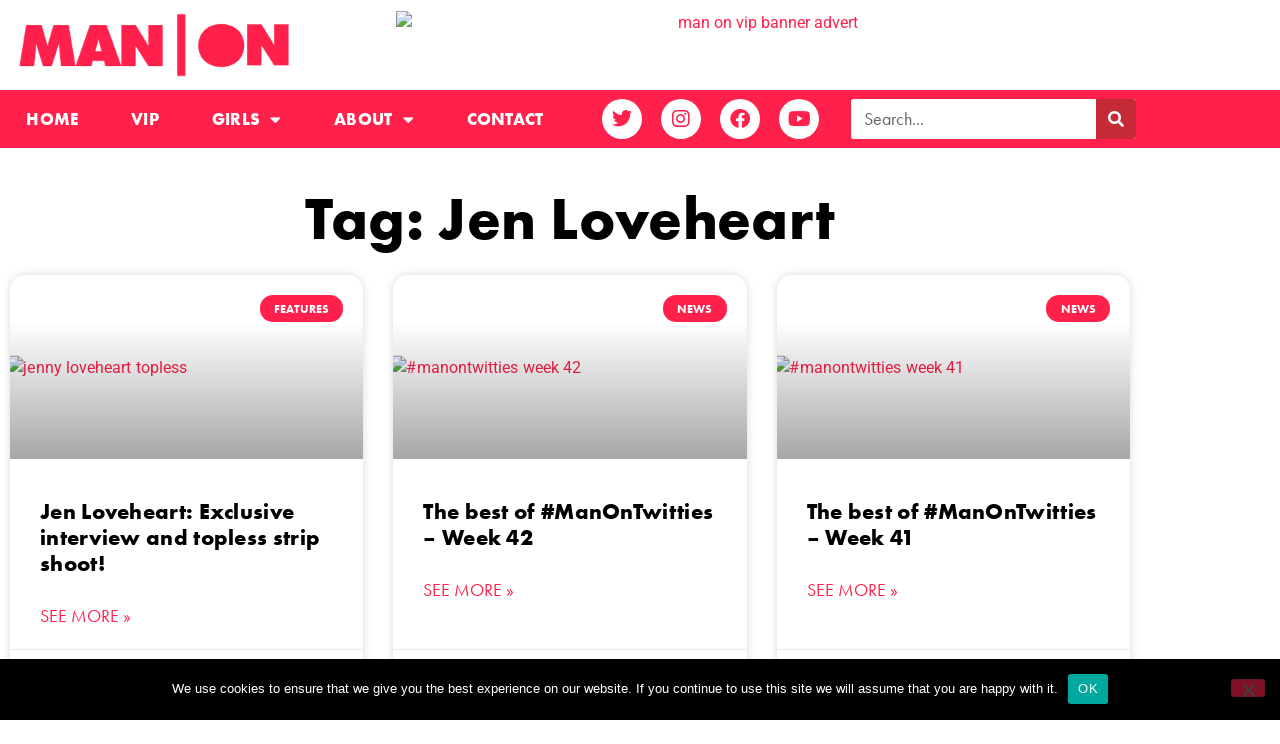

--- FILE ---
content_type: text/html; charset=UTF-8
request_url: https://www.manontoday.com/tag/jen-loveheart/page/5/
body_size: 24639
content:
<!doctype html>
<html lang="en-GB" prefix="og: https://ogp.me/ns#">
<head>
	<meta charset="UTF-8">
	<meta name="viewport" content="width=device-width, initial-scale=1">
	<link rel="profile" href="https://gmpg.org/xfn/11">
	
<!-- Search Engine Optimization by Rank Math PRO - https://rankmath.com/ -->
<title>Jen Loveheart Archives | Page 5 of 5 | Man On</title>
<meta name="robots" content="follow, index, max-snippet:-1, max-video-preview:-1, max-image-preview:large"/>
<link rel="canonical" href="https://www.manontoday.com/tag/jen-loveheart/page/5/" />
<link rel="prev" href="https://www.manontoday.com/tag/jen-loveheart/page/4/" />
<meta property="og:locale" content="en_GB" />
<meta property="og:type" content="article" />
<meta property="og:title" content="Jen Loveheart Archives | Page 5 of 5 | Man On" />
<meta property="og:url" content="https://www.manontoday.com/tag/jen-loveheart/page/5/" />
<meta property="og:site_name" content="Man On" />
<meta property="article:publisher" content="https://www.facebook.com/ManOnToday/" />
<meta property="og:image" content="https://www.manontoday.com/wp-content/uploads/2021/03/lucy-vixen-topless-selfie-feat.jpg" />
<meta property="og:image:secure_url" content="https://www.manontoday.com/wp-content/uploads/2021/03/lucy-vixen-topless-selfie-feat.jpg" />
<meta property="og:image:width" content="1200" />
<meta property="og:image:height" content="628" />
<meta property="og:image:alt" content="lucy vixen topless selfie" />
<meta property="og:image:type" content="image/jpeg" />
<meta name="twitter:card" content="summary_large_image" />
<meta name="twitter:title" content="Jen Loveheart Archives | Page 5 of 5 | Man On" />
<meta name="twitter:site" content="@manontoday" />
<meta name="twitter:image" content="https://www.manontoday.com/wp-content/uploads/2021/03/lucy-vixen-topless-selfie-feat.jpg" />
<meta name="twitter:label1" content="Posts" />
<meta name="twitter:data1" content="50" />
<script type="application/ld+json" class="rank-math-schema-pro">{"@context":"https://schema.org","@graph":[{"@type":"Organization","@id":"https://www.manontoday.com/#organization","name":"Man On","url":"https://www.manontoday.com","sameAs":["https://www.facebook.com/ManOnToday/","https://twitter.com/manontoday"],"email":"hello@manontoday.com","logo":{"@type":"ImageObject","@id":"https://www.manontoday.com/#logo","url":"https://www.manontoday.com/wp-content/uploads/2020/09/man-on-logo-red.png","contentUrl":"https://www.manontoday.com/wp-content/uploads/2020/09/man-on-logo-red.png","caption":"Man On","inLanguage":"en-GB","width":"2000","height":"490"}},{"@type":"WebSite","@id":"https://www.manontoday.com/#website","url":"https://www.manontoday.com","name":"Man On","publisher":{"@id":"https://www.manontoday.com/#organization"},"inLanguage":"en-GB"},{"@type":"CollectionPage","@id":"https://www.manontoday.com/tag/jen-loveheart/page/5/#webpage","url":"https://www.manontoday.com/tag/jen-loveheart/page/5/","name":"Jen Loveheart Archives | Page 5 of 5 | Man On","isPartOf":{"@id":"https://www.manontoday.com/#website"},"inLanguage":"en-GB"}]}</script>
<!-- /Rank Math WordPress SEO plugin -->


<link rel="alternate" type="application/rss+xml" title="Man On &raquo; Feed" href="https://www.manontoday.com/feed/" />
<link rel="alternate" type="application/rss+xml" title="Man On &raquo; Comments Feed" href="https://www.manontoday.com/comments/feed/" />
<link rel="alternate" type="application/rss+xml" title="Man On &raquo; Jen Loveheart Tag Feed" href="https://www.manontoday.com/tag/jen-loveheart/feed/" />
<link data-minify="1" rel="stylesheet" type="text/css" href="https://www.manontoday.com/wp-content/cache/min/1/qyn6flh.css?ver=1767713227"><style id='wp-img-auto-sizes-contain-inline-css'>
img:is([sizes=auto i],[sizes^="auto," i]){contain-intrinsic-size:3000px 1500px}
/*# sourceURL=wp-img-auto-sizes-contain-inline-css */
</style>
<style id='wp-emoji-styles-inline-css'>

	img.wp-smiley, img.emoji {
		display: inline !important;
		border: none !important;
		box-shadow: none !important;
		height: 1em !important;
		width: 1em !important;
		margin: 0 0.07em !important;
		vertical-align: -0.1em !important;
		background: none !important;
		padding: 0 !important;
	}
/*# sourceURL=wp-emoji-styles-inline-css */
</style>
<style id='global-styles-inline-css'>
:root{--wp--preset--aspect-ratio--square: 1;--wp--preset--aspect-ratio--4-3: 4/3;--wp--preset--aspect-ratio--3-4: 3/4;--wp--preset--aspect-ratio--3-2: 3/2;--wp--preset--aspect-ratio--2-3: 2/3;--wp--preset--aspect-ratio--16-9: 16/9;--wp--preset--aspect-ratio--9-16: 9/16;--wp--preset--color--black: #000000;--wp--preset--color--cyan-bluish-gray: #abb8c3;--wp--preset--color--white: #ffffff;--wp--preset--color--pale-pink: #f78da7;--wp--preset--color--vivid-red: #cf2e2e;--wp--preset--color--luminous-vivid-orange: #ff6900;--wp--preset--color--luminous-vivid-amber: #fcb900;--wp--preset--color--light-green-cyan: #7bdcb5;--wp--preset--color--vivid-green-cyan: #00d084;--wp--preset--color--pale-cyan-blue: #8ed1fc;--wp--preset--color--vivid-cyan-blue: #0693e3;--wp--preset--color--vivid-purple: #9b51e0;--wp--preset--gradient--vivid-cyan-blue-to-vivid-purple: linear-gradient(135deg,rgb(6,147,227) 0%,rgb(155,81,224) 100%);--wp--preset--gradient--light-green-cyan-to-vivid-green-cyan: linear-gradient(135deg,rgb(122,220,180) 0%,rgb(0,208,130) 100%);--wp--preset--gradient--luminous-vivid-amber-to-luminous-vivid-orange: linear-gradient(135deg,rgb(252,185,0) 0%,rgb(255,105,0) 100%);--wp--preset--gradient--luminous-vivid-orange-to-vivid-red: linear-gradient(135deg,rgb(255,105,0) 0%,rgb(207,46,46) 100%);--wp--preset--gradient--very-light-gray-to-cyan-bluish-gray: linear-gradient(135deg,rgb(238,238,238) 0%,rgb(169,184,195) 100%);--wp--preset--gradient--cool-to-warm-spectrum: linear-gradient(135deg,rgb(74,234,220) 0%,rgb(151,120,209) 20%,rgb(207,42,186) 40%,rgb(238,44,130) 60%,rgb(251,105,98) 80%,rgb(254,248,76) 100%);--wp--preset--gradient--blush-light-purple: linear-gradient(135deg,rgb(255,206,236) 0%,rgb(152,150,240) 100%);--wp--preset--gradient--blush-bordeaux: linear-gradient(135deg,rgb(254,205,165) 0%,rgb(254,45,45) 50%,rgb(107,0,62) 100%);--wp--preset--gradient--luminous-dusk: linear-gradient(135deg,rgb(255,203,112) 0%,rgb(199,81,192) 50%,rgb(65,88,208) 100%);--wp--preset--gradient--pale-ocean: linear-gradient(135deg,rgb(255,245,203) 0%,rgb(182,227,212) 50%,rgb(51,167,181) 100%);--wp--preset--gradient--electric-grass: linear-gradient(135deg,rgb(202,248,128) 0%,rgb(113,206,126) 100%);--wp--preset--gradient--midnight: linear-gradient(135deg,rgb(2,3,129) 0%,rgb(40,116,252) 100%);--wp--preset--font-size--small: 13px;--wp--preset--font-size--medium: 20px;--wp--preset--font-size--large: 36px;--wp--preset--font-size--x-large: 42px;--wp--preset--spacing--20: 0.44rem;--wp--preset--spacing--30: 0.67rem;--wp--preset--spacing--40: 1rem;--wp--preset--spacing--50: 1.5rem;--wp--preset--spacing--60: 2.25rem;--wp--preset--spacing--70: 3.38rem;--wp--preset--spacing--80: 5.06rem;--wp--preset--shadow--natural: 6px 6px 9px rgba(0, 0, 0, 0.2);--wp--preset--shadow--deep: 12px 12px 50px rgba(0, 0, 0, 0.4);--wp--preset--shadow--sharp: 6px 6px 0px rgba(0, 0, 0, 0.2);--wp--preset--shadow--outlined: 6px 6px 0px -3px rgb(255, 255, 255), 6px 6px rgb(0, 0, 0);--wp--preset--shadow--crisp: 6px 6px 0px rgb(0, 0, 0);}:root { --wp--style--global--content-size: 800px;--wp--style--global--wide-size: 1200px; }:where(body) { margin: 0; }.wp-site-blocks > .alignleft { float: left; margin-right: 2em; }.wp-site-blocks > .alignright { float: right; margin-left: 2em; }.wp-site-blocks > .aligncenter { justify-content: center; margin-left: auto; margin-right: auto; }:where(.wp-site-blocks) > * { margin-block-start: 24px; margin-block-end: 0; }:where(.wp-site-blocks) > :first-child { margin-block-start: 0; }:where(.wp-site-blocks) > :last-child { margin-block-end: 0; }:root { --wp--style--block-gap: 24px; }:root :where(.is-layout-flow) > :first-child{margin-block-start: 0;}:root :where(.is-layout-flow) > :last-child{margin-block-end: 0;}:root :where(.is-layout-flow) > *{margin-block-start: 24px;margin-block-end: 0;}:root :where(.is-layout-constrained) > :first-child{margin-block-start: 0;}:root :where(.is-layout-constrained) > :last-child{margin-block-end: 0;}:root :where(.is-layout-constrained) > *{margin-block-start: 24px;margin-block-end: 0;}:root :where(.is-layout-flex){gap: 24px;}:root :where(.is-layout-grid){gap: 24px;}.is-layout-flow > .alignleft{float: left;margin-inline-start: 0;margin-inline-end: 2em;}.is-layout-flow > .alignright{float: right;margin-inline-start: 2em;margin-inline-end: 0;}.is-layout-flow > .aligncenter{margin-left: auto !important;margin-right: auto !important;}.is-layout-constrained > .alignleft{float: left;margin-inline-start: 0;margin-inline-end: 2em;}.is-layout-constrained > .alignright{float: right;margin-inline-start: 2em;margin-inline-end: 0;}.is-layout-constrained > .aligncenter{margin-left: auto !important;margin-right: auto !important;}.is-layout-constrained > :where(:not(.alignleft):not(.alignright):not(.alignfull)){max-width: var(--wp--style--global--content-size);margin-left: auto !important;margin-right: auto !important;}.is-layout-constrained > .alignwide{max-width: var(--wp--style--global--wide-size);}body .is-layout-flex{display: flex;}.is-layout-flex{flex-wrap: wrap;align-items: center;}.is-layout-flex > :is(*, div){margin: 0;}body .is-layout-grid{display: grid;}.is-layout-grid > :is(*, div){margin: 0;}body{padding-top: 0px;padding-right: 0px;padding-bottom: 0px;padding-left: 0px;}a:where(:not(.wp-element-button)){text-decoration: underline;}:root :where(.wp-element-button, .wp-block-button__link){background-color: #32373c;border-width: 0;color: #fff;font-family: inherit;font-size: inherit;font-style: inherit;font-weight: inherit;letter-spacing: inherit;line-height: inherit;padding-top: calc(0.667em + 2px);padding-right: calc(1.333em + 2px);padding-bottom: calc(0.667em + 2px);padding-left: calc(1.333em + 2px);text-decoration: none;text-transform: inherit;}.has-black-color{color: var(--wp--preset--color--black) !important;}.has-cyan-bluish-gray-color{color: var(--wp--preset--color--cyan-bluish-gray) !important;}.has-white-color{color: var(--wp--preset--color--white) !important;}.has-pale-pink-color{color: var(--wp--preset--color--pale-pink) !important;}.has-vivid-red-color{color: var(--wp--preset--color--vivid-red) !important;}.has-luminous-vivid-orange-color{color: var(--wp--preset--color--luminous-vivid-orange) !important;}.has-luminous-vivid-amber-color{color: var(--wp--preset--color--luminous-vivid-amber) !important;}.has-light-green-cyan-color{color: var(--wp--preset--color--light-green-cyan) !important;}.has-vivid-green-cyan-color{color: var(--wp--preset--color--vivid-green-cyan) !important;}.has-pale-cyan-blue-color{color: var(--wp--preset--color--pale-cyan-blue) !important;}.has-vivid-cyan-blue-color{color: var(--wp--preset--color--vivid-cyan-blue) !important;}.has-vivid-purple-color{color: var(--wp--preset--color--vivid-purple) !important;}.has-black-background-color{background-color: var(--wp--preset--color--black) !important;}.has-cyan-bluish-gray-background-color{background-color: var(--wp--preset--color--cyan-bluish-gray) !important;}.has-white-background-color{background-color: var(--wp--preset--color--white) !important;}.has-pale-pink-background-color{background-color: var(--wp--preset--color--pale-pink) !important;}.has-vivid-red-background-color{background-color: var(--wp--preset--color--vivid-red) !important;}.has-luminous-vivid-orange-background-color{background-color: var(--wp--preset--color--luminous-vivid-orange) !important;}.has-luminous-vivid-amber-background-color{background-color: var(--wp--preset--color--luminous-vivid-amber) !important;}.has-light-green-cyan-background-color{background-color: var(--wp--preset--color--light-green-cyan) !important;}.has-vivid-green-cyan-background-color{background-color: var(--wp--preset--color--vivid-green-cyan) !important;}.has-pale-cyan-blue-background-color{background-color: var(--wp--preset--color--pale-cyan-blue) !important;}.has-vivid-cyan-blue-background-color{background-color: var(--wp--preset--color--vivid-cyan-blue) !important;}.has-vivid-purple-background-color{background-color: var(--wp--preset--color--vivid-purple) !important;}.has-black-border-color{border-color: var(--wp--preset--color--black) !important;}.has-cyan-bluish-gray-border-color{border-color: var(--wp--preset--color--cyan-bluish-gray) !important;}.has-white-border-color{border-color: var(--wp--preset--color--white) !important;}.has-pale-pink-border-color{border-color: var(--wp--preset--color--pale-pink) !important;}.has-vivid-red-border-color{border-color: var(--wp--preset--color--vivid-red) !important;}.has-luminous-vivid-orange-border-color{border-color: var(--wp--preset--color--luminous-vivid-orange) !important;}.has-luminous-vivid-amber-border-color{border-color: var(--wp--preset--color--luminous-vivid-amber) !important;}.has-light-green-cyan-border-color{border-color: var(--wp--preset--color--light-green-cyan) !important;}.has-vivid-green-cyan-border-color{border-color: var(--wp--preset--color--vivid-green-cyan) !important;}.has-pale-cyan-blue-border-color{border-color: var(--wp--preset--color--pale-cyan-blue) !important;}.has-vivid-cyan-blue-border-color{border-color: var(--wp--preset--color--vivid-cyan-blue) !important;}.has-vivid-purple-border-color{border-color: var(--wp--preset--color--vivid-purple) !important;}.has-vivid-cyan-blue-to-vivid-purple-gradient-background{background: var(--wp--preset--gradient--vivid-cyan-blue-to-vivid-purple) !important;}.has-light-green-cyan-to-vivid-green-cyan-gradient-background{background: var(--wp--preset--gradient--light-green-cyan-to-vivid-green-cyan) !important;}.has-luminous-vivid-amber-to-luminous-vivid-orange-gradient-background{background: var(--wp--preset--gradient--luminous-vivid-amber-to-luminous-vivid-orange) !important;}.has-luminous-vivid-orange-to-vivid-red-gradient-background{background: var(--wp--preset--gradient--luminous-vivid-orange-to-vivid-red) !important;}.has-very-light-gray-to-cyan-bluish-gray-gradient-background{background: var(--wp--preset--gradient--very-light-gray-to-cyan-bluish-gray) !important;}.has-cool-to-warm-spectrum-gradient-background{background: var(--wp--preset--gradient--cool-to-warm-spectrum) !important;}.has-blush-light-purple-gradient-background{background: var(--wp--preset--gradient--blush-light-purple) !important;}.has-blush-bordeaux-gradient-background{background: var(--wp--preset--gradient--blush-bordeaux) !important;}.has-luminous-dusk-gradient-background{background: var(--wp--preset--gradient--luminous-dusk) !important;}.has-pale-ocean-gradient-background{background: var(--wp--preset--gradient--pale-ocean) !important;}.has-electric-grass-gradient-background{background: var(--wp--preset--gradient--electric-grass) !important;}.has-midnight-gradient-background{background: var(--wp--preset--gradient--midnight) !important;}.has-small-font-size{font-size: var(--wp--preset--font-size--small) !important;}.has-medium-font-size{font-size: var(--wp--preset--font-size--medium) !important;}.has-large-font-size{font-size: var(--wp--preset--font-size--large) !important;}.has-x-large-font-size{font-size: var(--wp--preset--font-size--x-large) !important;}
:root :where(.wp-block-pullquote){font-size: 1.5em;line-height: 1.6;}
/*# sourceURL=global-styles-inline-css */
</style>
<link rel='stylesheet' id='cookie-notice-front-css' href='https://www.manontoday.com/wp-content/plugins/cookie-notice/css/front.min.css?ver=2.5.11' media='all' />
<link data-minify="1" rel='stylesheet' id='hello-elementor-css' href='https://www.manontoday.com/wp-content/cache/min/1/wp-content/themes/hello-elementor/assets/css/reset.css?ver=1767713227' media='all' />
<link data-minify="1" rel='stylesheet' id='hello-elementor-theme-style-css' href='https://www.manontoday.com/wp-content/cache/min/1/wp-content/themes/hello-elementor/assets/css/theme.css?ver=1767713227' media='all' />
<link data-minify="1" rel='stylesheet' id='hello-elementor-header-footer-css' href='https://www.manontoday.com/wp-content/cache/min/1/wp-content/themes/hello-elementor/assets/css/header-footer.css?ver=1767713227' media='all' />
<link rel='stylesheet' id='elementor-frontend-css' href='https://www.manontoday.com/wp-content/plugins/elementor/assets/css/frontend.min.css?ver=3.34.0' media='all' />
<link rel='stylesheet' id='widget-image-css' href='https://www.manontoday.com/wp-content/plugins/elementor/assets/css/widget-image.min.css?ver=3.34.0' media='all' />
<link rel='stylesheet' id='widget-nav-menu-css' href='https://www.manontoday.com/wp-content/plugins/elementor-pro/assets/css/widget-nav-menu.min.css?ver=3.34.0' media='all' />
<link rel='stylesheet' id='e-animation-grow-css' href='https://www.manontoday.com/wp-content/plugins/elementor/assets/lib/animations/styles/e-animation-grow.min.css?ver=3.34.0' media='all' />
<link rel='stylesheet' id='widget-social-icons-css' href='https://www.manontoday.com/wp-content/plugins/elementor/assets/css/widget-social-icons.min.css?ver=3.34.0' media='all' />
<link rel='stylesheet' id='e-apple-webkit-css' href='https://www.manontoday.com/wp-content/plugins/elementor/assets/css/conditionals/apple-webkit.min.css?ver=3.34.0' media='all' />
<link rel='stylesheet' id='widget-search-form-css' href='https://www.manontoday.com/wp-content/plugins/elementor-pro/assets/css/widget-search-form.min.css?ver=3.34.0' media='all' />
<link rel='stylesheet' id='elementor-icons-shared-0-css' href='https://www.manontoday.com/wp-content/plugins/elementor/assets/lib/font-awesome/css/fontawesome.min.css?ver=5.15.3' media='all' />
<link data-minify="1" rel='stylesheet' id='elementor-icons-fa-solid-css' href='https://www.manontoday.com/wp-content/cache/min/1/wp-content/plugins/elementor/assets/lib/font-awesome/css/solid.min.css?ver=1767713227' media='all' />
<link rel='stylesheet' id='e-sticky-css' href='https://www.manontoday.com/wp-content/plugins/elementor-pro/assets/css/modules/sticky.min.css?ver=3.34.0' media='all' />
<link rel='stylesheet' id='widget-heading-css' href='https://www.manontoday.com/wp-content/plugins/elementor/assets/css/widget-heading.min.css?ver=3.34.0' media='all' />
<link rel='stylesheet' id='widget-icon-list-css' href='https://www.manontoday.com/wp-content/plugins/elementor/assets/css/widget-icon-list.min.css?ver=3.34.0' media='all' />
<link rel='stylesheet' id='widget-posts-css' href='https://www.manontoday.com/wp-content/plugins/elementor-pro/assets/css/widget-posts.min.css?ver=3.34.0' media='all' />
<link data-minify="1" rel='stylesheet' id='elementor-icons-css' href='https://www.manontoday.com/wp-content/cache/min/1/wp-content/plugins/elementor/assets/lib/eicons/css/elementor-icons.min.css?ver=1767713227' media='all' />
<link rel='stylesheet' id='elementor-post-978-css' href='https://www.manontoday.com/wp-content/uploads/elementor/css/post-978.css?ver=1767713222' media='all' />
<link data-minify="1" rel='stylesheet' id='font-awesome-5-all-css' href='https://www.manontoday.com/wp-content/cache/min/1/wp-content/plugins/elementor/assets/lib/font-awesome/css/all.min.css?ver=1767713227' media='all' />
<link rel='stylesheet' id='font-awesome-4-shim-css' href='https://www.manontoday.com/wp-content/plugins/elementor/assets/lib/font-awesome/css/v4-shims.min.css?ver=3.34.0' media='all' />
<link rel='stylesheet' id='elementor-post-979-css' href='https://www.manontoday.com/wp-content/uploads/elementor/css/post-979.css?ver=1767713220' media='all' />
<link rel='stylesheet' id='elementor-post-992-css' href='https://www.manontoday.com/wp-content/uploads/elementor/css/post-992.css?ver=1767713220' media='all' />
<link rel='stylesheet' id='elementor-post-1288-css' href='https://www.manontoday.com/wp-content/uploads/elementor/css/post-1288.css?ver=1767713890' media='all' />
<style id='rocket-lazyload-inline-css'>
.rll-youtube-player{position:relative;padding-bottom:56.23%;height:0;overflow:hidden;max-width:100%;}.rll-youtube-player:focus-within{outline: 2px solid currentColor;outline-offset: 5px;}.rll-youtube-player iframe{position:absolute;top:0;left:0;width:100%;height:100%;z-index:100;background:0 0}.rll-youtube-player img{bottom:0;display:block;left:0;margin:auto;max-width:100%;width:100%;position:absolute;right:0;top:0;border:none;height:auto;-webkit-transition:.4s all;-moz-transition:.4s all;transition:.4s all}.rll-youtube-player img:hover{-webkit-filter:brightness(75%)}.rll-youtube-player .play{height:100%;width:100%;left:0;top:0;position:absolute;background:url(https://www.manontoday.com/wp-content/plugins/wp-rocket/assets/img/youtube.png) no-repeat center;background-color: transparent !important;cursor:pointer;border:none;}.wp-embed-responsive .wp-has-aspect-ratio .rll-youtube-player{position:absolute;padding-bottom:0;width:100%;height:100%;top:0;bottom:0;left:0;right:0}
/*# sourceURL=rocket-lazyload-inline-css */
</style>
<link data-minify="1" rel='stylesheet' id='elementor-gf-local-opensans-css' href='https://www.manontoday.com/wp-content/cache/min/1/wp-content/uploads/elementor/google-fonts/css/opensans.css?ver=1767713227' media='all' />
<link data-minify="1" rel='stylesheet' id='elementor-gf-local-roboto-css' href='https://www.manontoday.com/wp-content/cache/min/1/wp-content/uploads/elementor/google-fonts/css/roboto.css?ver=1767713227' media='all' />
<link data-minify="1" rel='stylesheet' id='elementor-icons-fa-brands-css' href='https://www.manontoday.com/wp-content/cache/min/1/wp-content/plugins/elementor/assets/lib/font-awesome/css/brands.min.css?ver=1767713227' media='all' />
<script id="cookie-notice-front-js-before">
var cnArgs = {"ajaxUrl":"https:\/\/www.manontoday.com\/wp-admin\/admin-ajax.php","nonce":"e1d6f0e84d","hideEffect":"fade","position":"bottom","onScroll":false,"onScrollOffset":100,"onClick":false,"cookieName":"cookie_notice_accepted","cookieTime":2592000,"cookieTimeRejected":2592000,"globalCookie":false,"redirection":false,"cache":true,"revokeCookies":false,"revokeCookiesOpt":"automatic"};

//# sourceURL=cookie-notice-front-js-before
</script>
<script src="https://www.manontoday.com/wp-content/plugins/cookie-notice/js/front.min.js?ver=2.5.11" id="cookie-notice-front-js"></script>
<script src="https://www.manontoday.com/wp-includes/js/jquery/jquery.min.js?ver=3.7.1" id="jquery-core-js"></script>
<script src="https://www.manontoday.com/wp-includes/js/jquery/jquery-migrate.min.js?ver=3.4.1" id="jquery-migrate-js"></script>
<script src="https://www.manontoday.com/wp-content/plugins/elementor/assets/lib/font-awesome/js/v4-shims.min.js?ver=3.34.0" id="font-awesome-4-shim-js"></script>
<link rel="https://api.w.org/" href="https://www.manontoday.com/wp-json/" /><link rel="alternate" title="JSON" type="application/json" href="https://www.manontoday.com/wp-json/wp/v2/tags/296" /><link rel="EditURI" type="application/rsd+xml" title="RSD" href="https://www.manontoday.com/xmlrpc.php?rsd" />
<meta name="generator" content="WordPress 6.9" />
<meta name="generator" content="Elementor 3.34.0; features: additional_custom_breakpoints; settings: css_print_method-external, google_font-enabled, font_display-auto">
<!-- Google tag (gtag.js) -->
<script async src="https://www.googletagmanager.com/gtag/js?id=G-JBBMKSWHTS"></script>
<script>
  window.dataLayer = window.dataLayer || [];
  function gtag(){dataLayer.push(arguments);}
  gtag('js', new Date());

  gtag('config', 'G-JBBMKSWHTS');
</script>
<meta name="6a97888e-site-verification" content="94ca3112b7a47d35f0c97b80e700f4cd">
			<style>
				.e-con.e-parent:nth-of-type(n+4):not(.e-lazyloaded):not(.e-no-lazyload),
				.e-con.e-parent:nth-of-type(n+4):not(.e-lazyloaded):not(.e-no-lazyload) * {
					background-image: none !important;
				}
				@media screen and (max-height: 1024px) {
					.e-con.e-parent:nth-of-type(n+3):not(.e-lazyloaded):not(.e-no-lazyload),
					.e-con.e-parent:nth-of-type(n+3):not(.e-lazyloaded):not(.e-no-lazyload) * {
						background-image: none !important;
					}
				}
				@media screen and (max-height: 640px) {
					.e-con.e-parent:nth-of-type(n+2):not(.e-lazyloaded):not(.e-no-lazyload),
					.e-con.e-parent:nth-of-type(n+2):not(.e-lazyloaded):not(.e-no-lazyload) * {
						background-image: none !important;
					}
				}
			</style>
			<link rel="icon" href="https://www.manontoday.com/wp-content/uploads/2020/09/cropped-man-on-logo-red-favicon-32x32.png" sizes="32x32" />
<link rel="icon" href="https://www.manontoday.com/wp-content/uploads/2020/09/cropped-man-on-logo-red-favicon-192x192.png" sizes="192x192" />
<link rel="apple-touch-icon" href="https://www.manontoday.com/wp-content/uploads/2020/09/cropped-man-on-logo-red-favicon-180x180.png" />
<meta name="msapplication-TileImage" content="https://www.manontoday.com/wp-content/uploads/2020/09/cropped-man-on-logo-red-favicon-270x270.png" />
		<style id="wp-custom-css">
			ul { margin-top: 5px; margin-bottom: 15px; }
ol { margin-top: 5px; margin-bottom: 15px; }		</style>
		<noscript><style id="rocket-lazyload-nojs-css">.rll-youtube-player, [data-lazy-src]{display:none !important;}</style></noscript><meta name="generator" content="WP Rocket 3.20.2" data-wpr-features="wpr_lazyload_images wpr_lazyload_iframes wpr_minify_css wpr_preload_links wpr_desktop" /></head>
<body class="archive paged tag tag-jen-loveheart tag-296 wp-custom-logo wp-embed-responsive paged-5 tag-paged-5 wp-theme-hello-elementor cookies-not-set hello-elementor-default elementor-page-1288 elementor-default elementor-template-full-width elementor-kit-978">


<a class="skip-link screen-reader-text" href="#content">Skip to content</a>

		<header data-rocket-location-hash="07bf07abb976f8a7cef0741c97c70c93" data-elementor-type="header" data-elementor-id="979" class="elementor elementor-979 elementor-location-header" data-elementor-post-type="elementor_library">
					<section data-rocket-location-hash="a9c445a36694c32326b73b416b444544" class="elementor-section elementor-top-section elementor-element elementor-element-141e351 elementor-hidden-tablet elementor-hidden-mobile elementor-section-boxed elementor-section-height-default elementor-section-height-default" data-id="141e351" data-element_type="section">
						<div data-rocket-location-hash="82f6c6a00e9a86a2eaa3cc6e8d136714" class="elementor-container elementor-column-gap-default">
					<div class="elementor-column elementor-col-33 elementor-top-column elementor-element elementor-element-56af5ec" data-id="56af5ec" data-element_type="column">
			<div class="elementor-widget-wrap elementor-element-populated">
						<div class="elementor-element elementor-element-274c9dd elementor-widget elementor-widget-theme-site-logo elementor-widget-image" data-id="274c9dd" data-element_type="widget" data-widget_type="theme-site-logo.default">
				<div class="elementor-widget-container">
											<a href="https://www.manontoday.com">
			<img fetchpriority="high" width="2000" height="490" src="data:image/svg+xml,%3Csvg%20xmlns='http://www.w3.org/2000/svg'%20viewBox='0%200%202000%20490'%3E%3C/svg%3E" class="attachment-full size-full wp-image-3396" alt="man on logo" data-lazy-srcset="https://www.manontoday.com/wp-content/uploads/2020/09/man-on-logo-red.png 2000w, https://www.manontoday.com/wp-content/uploads/2020/09/man-on-logo-red-300x74.png 300w, https://www.manontoday.com/wp-content/uploads/2020/09/man-on-logo-red-1024x251.png 1024w, https://www.manontoday.com/wp-content/uploads/2020/09/man-on-logo-red-768x188.png 768w, https://www.manontoday.com/wp-content/uploads/2020/09/man-on-logo-red-1536x376.png 1536w" data-lazy-sizes="(max-width: 2000px) 100vw, 2000px" data-lazy-src="https://www.manontoday.com/wp-content/uploads/2020/09/man-on-logo-red.png" /><noscript><img fetchpriority="high" width="2000" height="490" src="https://www.manontoday.com/wp-content/uploads/2020/09/man-on-logo-red.png" class="attachment-full size-full wp-image-3396" alt="man on logo" srcset="https://www.manontoday.com/wp-content/uploads/2020/09/man-on-logo-red.png 2000w, https://www.manontoday.com/wp-content/uploads/2020/09/man-on-logo-red-300x74.png 300w, https://www.manontoday.com/wp-content/uploads/2020/09/man-on-logo-red-1024x251.png 1024w, https://www.manontoday.com/wp-content/uploads/2020/09/man-on-logo-red-768x188.png 768w, https://www.manontoday.com/wp-content/uploads/2020/09/man-on-logo-red-1536x376.png 1536w" sizes="(max-width: 2000px) 100vw, 2000px" /></noscript>				</a>
											</div>
				</div>
					</div>
		</div>
				<div class="elementor-column elementor-col-66 elementor-top-column elementor-element elementor-element-9c6373b" data-id="9c6373b" data-element_type="column">
			<div class="elementor-widget-wrap elementor-element-populated">
						<div class="elementor-element elementor-element-baa81bf elementor-widget elementor-widget-image" data-id="baa81bf" data-element_type="widget" data-widget_type="image.default">
				<div class="elementor-widget-container">
																<a href="https://www.manontoday.com/vip/">
							<img width="728" height="90" src="data:image/svg+xml,%3Csvg%20xmlns='http://www.w3.org/2000/svg'%20viewBox='0%200%20728%2090'%3E%3C/svg%3E" class="attachment-large size-large wp-image-3549" alt="man on vip banner advert" data-lazy-src="https://www.manontoday.com/wp-content/uploads/2020/04/VIP.gif" /><noscript><img width="728" height="90" src="https://www.manontoday.com/wp-content/uploads/2020/04/VIP.gif" class="attachment-large size-large wp-image-3549" alt="man on vip banner advert" /></noscript>								</a>
															</div>
				</div>
					</div>
		</div>
					</div>
		</section>
				<section class="elementor-section elementor-top-section elementor-element elementor-element-651c066 elementor-hidden-tablet elementor-hidden-mobile elementor-section-boxed elementor-section-height-default elementor-section-height-default" data-id="651c066" data-element_type="section" data-settings="{&quot;background_background&quot;:&quot;classic&quot;,&quot;sticky&quot;:&quot;top&quot;,&quot;sticky_on&quot;:[&quot;desktop&quot;],&quot;sticky_offset&quot;:0,&quot;sticky_effects_offset&quot;:0,&quot;sticky_anchor_link_offset&quot;:0}">
						<div data-rocket-location-hash="454d71d7a359e26742fd2e85b3b45169" class="elementor-container elementor-column-gap-no">
					<div class="elementor-column elementor-col-33 elementor-top-column elementor-element elementor-element-22621fa" data-id="22621fa" data-element_type="column">
			<div class="elementor-widget-wrap elementor-element-populated">
						<div class="elementor-element elementor-element-bcae4ea elementor-nav-menu__align-justify elementor-nav-menu--dropdown-tablet elementor-nav-menu__text-align-aside elementor-nav-menu--toggle elementor-nav-menu--burger elementor-widget elementor-widget-nav-menu" data-id="bcae4ea" data-element_type="widget" data-settings="{&quot;layout&quot;:&quot;horizontal&quot;,&quot;submenu_icon&quot;:{&quot;value&quot;:&quot;&lt;i class=\&quot;fas fa-caret-down\&quot; aria-hidden=\&quot;true\&quot;&gt;&lt;\/i&gt;&quot;,&quot;library&quot;:&quot;fa-solid&quot;},&quot;toggle&quot;:&quot;burger&quot;}" data-widget_type="nav-menu.default">
				<div class="elementor-widget-container">
								<nav aria-label="Menu" class="elementor-nav-menu--main elementor-nav-menu__container elementor-nav-menu--layout-horizontal e--pointer-background e--animation-fade">
				<ul id="menu-1-bcae4ea" class="elementor-nav-menu"><li class="menu-item menu-item-type-post_type menu-item-object-page menu-item-home menu-item-484"><a href="https://www.manontoday.com/" class="elementor-item">Home</a></li>
<li class="menu-item menu-item-type-post_type menu-item-object-page menu-item-3195"><a href="https://www.manontoday.com/vip/" class="elementor-item">VIP</a></li>
<li class="menu-item menu-item-type-post_type menu-item-object-page current_page_parent menu-item-has-children menu-item-485"><a href="https://www.manontoday.com/latest/" class="elementor-item">Girls</a>
<ul class="sub-menu elementor-nav-menu--dropdown">
	<li class="menu-item menu-item-type-taxonomy menu-item-object-category menu-item-1586"><a href="https://www.manontoday.com/category/news/" class="elementor-sub-item">News</a></li>
	<li class="menu-item menu-item-type-taxonomy menu-item-object-category menu-item-1587"><a href="https://www.manontoday.com/category/features/" class="elementor-sub-item">Features</a></li>
	<li class="menu-item menu-item-type-taxonomy menu-item-object-category menu-item-2192"><a href="https://www.manontoday.com/category/real-girls/" class="elementor-sub-item">Real Girls</a></li>
	<li class="menu-item menu-item-type-custom menu-item-object-custom menu-item-1597"><a href="https://www.manontoday.com/tag/manontwitties/" class="elementor-sub-item">#ManOnTwitties</a></li>
</ul>
</li>
<li class="menu-item menu-item-type-post_type menu-item-object-page menu-item-has-children menu-item-1085"><a href="https://www.manontoday.com/about/" class="elementor-item">About</a>
<ul class="sub-menu elementor-nav-menu--dropdown">
	<li class="menu-item menu-item-type-post_type menu-item-object-page menu-item-3556"><a href="https://www.manontoday.com/about/" class="elementor-sub-item">About Us</a></li>
	<li class="menu-item menu-item-type-post_type menu-item-object-page menu-item-4785"><a href="https://www.manontoday.com/how-to-feature/" class="elementor-sub-item">How to Feature</a></li>
	<li class="menu-item menu-item-type-post_type menu-item-object-page menu-item-2604"><a href="https://www.manontoday.com/join/" class="elementor-sub-item">Newsletter</a></li>
</ul>
</li>
<li class="menu-item menu-item-type-post_type menu-item-object-page menu-item-1584"><a href="https://www.manontoday.com/contact/" class="elementor-item">Contact</a></li>
</ul>			</nav>
					<div class="elementor-menu-toggle" role="button" tabindex="0" aria-label="Menu Toggle" aria-expanded="false">
			<i aria-hidden="true" role="presentation" class="elementor-menu-toggle__icon--open eicon-menu-bar"></i><i aria-hidden="true" role="presentation" class="elementor-menu-toggle__icon--close eicon-close"></i>		</div>
					<nav class="elementor-nav-menu--dropdown elementor-nav-menu__container" aria-hidden="true">
				<ul id="menu-2-bcae4ea" class="elementor-nav-menu"><li class="menu-item menu-item-type-post_type menu-item-object-page menu-item-home menu-item-484"><a href="https://www.manontoday.com/" class="elementor-item" tabindex="-1">Home</a></li>
<li class="menu-item menu-item-type-post_type menu-item-object-page menu-item-3195"><a href="https://www.manontoday.com/vip/" class="elementor-item" tabindex="-1">VIP</a></li>
<li class="menu-item menu-item-type-post_type menu-item-object-page current_page_parent menu-item-has-children menu-item-485"><a href="https://www.manontoday.com/latest/" class="elementor-item" tabindex="-1">Girls</a>
<ul class="sub-menu elementor-nav-menu--dropdown">
	<li class="menu-item menu-item-type-taxonomy menu-item-object-category menu-item-1586"><a href="https://www.manontoday.com/category/news/" class="elementor-sub-item" tabindex="-1">News</a></li>
	<li class="menu-item menu-item-type-taxonomy menu-item-object-category menu-item-1587"><a href="https://www.manontoday.com/category/features/" class="elementor-sub-item" tabindex="-1">Features</a></li>
	<li class="menu-item menu-item-type-taxonomy menu-item-object-category menu-item-2192"><a href="https://www.manontoday.com/category/real-girls/" class="elementor-sub-item" tabindex="-1">Real Girls</a></li>
	<li class="menu-item menu-item-type-custom menu-item-object-custom menu-item-1597"><a href="https://www.manontoday.com/tag/manontwitties/" class="elementor-sub-item" tabindex="-1">#ManOnTwitties</a></li>
</ul>
</li>
<li class="menu-item menu-item-type-post_type menu-item-object-page menu-item-has-children menu-item-1085"><a href="https://www.manontoday.com/about/" class="elementor-item" tabindex="-1">About</a>
<ul class="sub-menu elementor-nav-menu--dropdown">
	<li class="menu-item menu-item-type-post_type menu-item-object-page menu-item-3556"><a href="https://www.manontoday.com/about/" class="elementor-sub-item" tabindex="-1">About Us</a></li>
	<li class="menu-item menu-item-type-post_type menu-item-object-page menu-item-4785"><a href="https://www.manontoday.com/how-to-feature/" class="elementor-sub-item" tabindex="-1">How to Feature</a></li>
	<li class="menu-item menu-item-type-post_type menu-item-object-page menu-item-2604"><a href="https://www.manontoday.com/join/" class="elementor-sub-item" tabindex="-1">Newsletter</a></li>
</ul>
</li>
<li class="menu-item menu-item-type-post_type menu-item-object-page menu-item-1584"><a href="https://www.manontoday.com/contact/" class="elementor-item" tabindex="-1">Contact</a></li>
</ul>			</nav>
						</div>
				</div>
					</div>
		</div>
				<div class="elementor-column elementor-col-33 elementor-top-column elementor-element elementor-element-d27c4c6" data-id="d27c4c6" data-element_type="column">
			<div class="elementor-widget-wrap elementor-element-populated">
						<div class="elementor-element elementor-element-7f1dfbc elementor-shape-circle elementor-grid-0 e-grid-align-center elementor-widget elementor-widget-social-icons" data-id="7f1dfbc" data-element_type="widget" data-widget_type="social-icons.default">
				<div class="elementor-widget-container">
							<div class="elementor-social-icons-wrapper elementor-grid" role="list">
							<span class="elementor-grid-item" role="listitem">
					<a class="elementor-icon elementor-social-icon elementor-social-icon-twitter elementor-animation-grow elementor-repeater-item-fc75e23" href="https://twitter.com/ManOnToday" target="_blank">
						<span class="elementor-screen-only">Twitter</span>
						<i aria-hidden="true" class="fab fa-twitter"></i>					</a>
				</span>
							<span class="elementor-grid-item" role="listitem">
					<a class="elementor-icon elementor-social-icon elementor-social-icon-instagram elementor-animation-grow elementor-repeater-item-a3cf5b9" href="https://www.instagram.com/manontoday/" target="_blank">
						<span class="elementor-screen-only">Instagram</span>
						<i aria-hidden="true" class="fab fa-instagram"></i>					</a>
				</span>
							<span class="elementor-grid-item" role="listitem">
					<a class="elementor-icon elementor-social-icon elementor-social-icon-facebook elementor-animation-grow elementor-repeater-item-9b11ef6" href="https://www.facebook.com/ManOnToday" target="_blank">
						<span class="elementor-screen-only">Facebook</span>
						<i aria-hidden="true" class="fab fa-facebook"></i>					</a>
				</span>
							<span class="elementor-grid-item" role="listitem">
					<a class="elementor-icon elementor-social-icon elementor-social-icon-youtube elementor-animation-grow elementor-repeater-item-8ad189d" href="https://www.youtube.com/channel/UC4joeA97COu0isFKF7jamQw" target="_blank">
						<span class="elementor-screen-only">Youtube</span>
						<i aria-hidden="true" class="fab fa-youtube"></i>					</a>
				</span>
					</div>
						</div>
				</div>
					</div>
		</div>
				<div class="elementor-column elementor-col-33 elementor-top-column elementor-element elementor-element-bcef6a3" data-id="bcef6a3" data-element_type="column">
			<div class="elementor-widget-wrap elementor-element-populated">
						<div class="elementor-element elementor-element-10b678a elementor-search-form--skin-classic elementor-search-form--button-type-icon elementor-search-form--icon-search elementor-widget elementor-widget-search-form" data-id="10b678a" data-element_type="widget" data-settings="{&quot;skin&quot;:&quot;classic&quot;}" data-widget_type="search-form.default">
				<div class="elementor-widget-container">
							<search role="search">
			<form class="elementor-search-form" action="https://www.manontoday.com" method="get">
												<div class="elementor-search-form__container">
					<label class="elementor-screen-only" for="elementor-search-form-10b678a">Search</label>

					
					<input id="elementor-search-form-10b678a" placeholder="Search..." class="elementor-search-form__input" type="search" name="s" value="">
					
											<button class="elementor-search-form__submit" type="submit" aria-label="Search">
															<i aria-hidden="true" class="fas fa-search"></i>													</button>
					
									</div>
			</form>
		</search>
						</div>
				</div>
					</div>
		</div>
					</div>
		</section>
				<section class="elementor-section elementor-top-section elementor-element elementor-element-758d3f7 elementor-hidden-desktop elementor-section-boxed elementor-section-height-default elementor-section-height-default" data-id="758d3f7" data-element_type="section" data-settings="{&quot;background_background&quot;:&quot;classic&quot;,&quot;sticky&quot;:&quot;top&quot;,&quot;sticky_on&quot;:[&quot;tablet&quot;,&quot;mobile&quot;],&quot;sticky_offset&quot;:0,&quot;sticky_effects_offset&quot;:0,&quot;sticky_anchor_link_offset&quot;:0}">
						<div data-rocket-location-hash="d980f33cebda42b9db2d1a70c42a55aa" class="elementor-container elementor-column-gap-default">
					<div class="elementor-column elementor-col-25 elementor-top-column elementor-element elementor-element-a123bc4" data-id="a123bc4" data-element_type="column">
			<div class="elementor-widget-wrap elementor-element-populated">
						<div class="elementor-element elementor-element-c4f483e elementor-widget elementor-widget-theme-site-logo elementor-widget-image" data-id="c4f483e" data-element_type="widget" data-widget_type="theme-site-logo.default">
				<div class="elementor-widget-container">
											<a href="https://www.manontoday.com">
			<img fetchpriority="high" width="2000" height="490" src="data:image/svg+xml,%3Csvg%20xmlns='http://www.w3.org/2000/svg'%20viewBox='0%200%202000%20490'%3E%3C/svg%3E" class="attachment-full size-full wp-image-3396" alt="man on logo" data-lazy-srcset="https://www.manontoday.com/wp-content/uploads/2020/09/man-on-logo-red.png 2000w, https://www.manontoday.com/wp-content/uploads/2020/09/man-on-logo-red-300x74.png 300w, https://www.manontoday.com/wp-content/uploads/2020/09/man-on-logo-red-1024x251.png 1024w, https://www.manontoday.com/wp-content/uploads/2020/09/man-on-logo-red-768x188.png 768w, https://www.manontoday.com/wp-content/uploads/2020/09/man-on-logo-red-1536x376.png 1536w" data-lazy-sizes="(max-width: 2000px) 100vw, 2000px" data-lazy-src="https://www.manontoday.com/wp-content/uploads/2020/09/man-on-logo-red.png" /><noscript><img fetchpriority="high" width="2000" height="490" src="https://www.manontoday.com/wp-content/uploads/2020/09/man-on-logo-red.png" class="attachment-full size-full wp-image-3396" alt="man on logo" srcset="https://www.manontoday.com/wp-content/uploads/2020/09/man-on-logo-red.png 2000w, https://www.manontoday.com/wp-content/uploads/2020/09/man-on-logo-red-300x74.png 300w, https://www.manontoday.com/wp-content/uploads/2020/09/man-on-logo-red-1024x251.png 1024w, https://www.manontoday.com/wp-content/uploads/2020/09/man-on-logo-red-768x188.png 768w, https://www.manontoday.com/wp-content/uploads/2020/09/man-on-logo-red-1536x376.png 1536w" sizes="(max-width: 2000px) 100vw, 2000px" /></noscript>				</a>
											</div>
				</div>
					</div>
		</div>
				<div class="elementor-column elementor-col-25 elementor-top-column elementor-element elementor-element-3f0904e" data-id="3f0904e" data-element_type="column">
			<div class="elementor-widget-wrap elementor-element-populated">
						<div class="elementor-element elementor-element-bd8c8eb elementor-shape-circle elementor-grid-0 e-grid-align-center elementor-widget elementor-widget-social-icons" data-id="bd8c8eb" data-element_type="widget" data-widget_type="social-icons.default">
				<div class="elementor-widget-container">
							<div class="elementor-social-icons-wrapper elementor-grid" role="list">
							<span class="elementor-grid-item" role="listitem">
					<a class="elementor-icon elementor-social-icon elementor-social-icon-twitter elementor-animation-grow elementor-repeater-item-d8f4b8e" href="https://twitter.com/manontoday" target="_blank">
						<span class="elementor-screen-only">Twitter</span>
						<i aria-hidden="true" class="fab fa-twitter"></i>					</a>
				</span>
							<span class="elementor-grid-item" role="listitem">
					<a class="elementor-icon elementor-social-icon elementor-social-icon-instagram elementor-animation-grow elementor-repeater-item-f8bbfcc" href="https://www.instagram.com/manontoday/" target="_blank">
						<span class="elementor-screen-only">Instagram</span>
						<i aria-hidden="true" class="fab fa-instagram"></i>					</a>
				</span>
							<span class="elementor-grid-item" role="listitem">
					<a class="elementor-icon elementor-social-icon elementor-social-icon-facebook elementor-animation-grow elementor-repeater-item-e47ae1e" href="https://www.facebook.com/ManOnToday/" target="_blank">
						<span class="elementor-screen-only">Facebook</span>
						<i aria-hidden="true" class="fab fa-facebook"></i>					</a>
				</span>
					</div>
						</div>
				</div>
					</div>
		</div>
				<div class="elementor-column elementor-col-25 elementor-top-column elementor-element elementor-element-a3b3e78" data-id="a3b3e78" data-element_type="column">
			<div class="elementor-widget-wrap elementor-element-populated">
						<div class="elementor-element elementor-element-cab54d9 elementor-nav-menu__align-justify elementor-nav-menu--stretch elementor-nav-menu__text-align-center elementor-nav-menu--dropdown-tablet elementor-nav-menu--toggle elementor-nav-menu--burger elementor-widget elementor-widget-nav-menu" data-id="cab54d9" data-element_type="widget" data-settings="{&quot;full_width&quot;:&quot;stretch&quot;,&quot;layout&quot;:&quot;horizontal&quot;,&quot;submenu_icon&quot;:{&quot;value&quot;:&quot;&lt;i class=\&quot;fas fa-caret-down\&quot; aria-hidden=\&quot;true\&quot;&gt;&lt;\/i&gt;&quot;,&quot;library&quot;:&quot;fa-solid&quot;},&quot;toggle&quot;:&quot;burger&quot;}" data-widget_type="nav-menu.default">
				<div class="elementor-widget-container">
								<nav aria-label="Menu" class="elementor-nav-menu--main elementor-nav-menu__container elementor-nav-menu--layout-horizontal e--pointer-underline e--animation-fade">
				<ul id="menu-1-cab54d9" class="elementor-nav-menu"><li class="menu-item menu-item-type-post_type menu-item-object-page menu-item-home menu-item-484"><a href="https://www.manontoday.com/" class="elementor-item">Home</a></li>
<li class="menu-item menu-item-type-post_type menu-item-object-page menu-item-3195"><a href="https://www.manontoday.com/vip/" class="elementor-item">VIP</a></li>
<li class="menu-item menu-item-type-post_type menu-item-object-page current_page_parent menu-item-has-children menu-item-485"><a href="https://www.manontoday.com/latest/" class="elementor-item">Girls</a>
<ul class="sub-menu elementor-nav-menu--dropdown">
	<li class="menu-item menu-item-type-taxonomy menu-item-object-category menu-item-1586"><a href="https://www.manontoday.com/category/news/" class="elementor-sub-item">News</a></li>
	<li class="menu-item menu-item-type-taxonomy menu-item-object-category menu-item-1587"><a href="https://www.manontoday.com/category/features/" class="elementor-sub-item">Features</a></li>
	<li class="menu-item menu-item-type-taxonomy menu-item-object-category menu-item-2192"><a href="https://www.manontoday.com/category/real-girls/" class="elementor-sub-item">Real Girls</a></li>
	<li class="menu-item menu-item-type-custom menu-item-object-custom menu-item-1597"><a href="https://www.manontoday.com/tag/manontwitties/" class="elementor-sub-item">#ManOnTwitties</a></li>
</ul>
</li>
<li class="menu-item menu-item-type-post_type menu-item-object-page menu-item-has-children menu-item-1085"><a href="https://www.manontoday.com/about/" class="elementor-item">About</a>
<ul class="sub-menu elementor-nav-menu--dropdown">
	<li class="menu-item menu-item-type-post_type menu-item-object-page menu-item-3556"><a href="https://www.manontoday.com/about/" class="elementor-sub-item">About Us</a></li>
	<li class="menu-item menu-item-type-post_type menu-item-object-page menu-item-4785"><a href="https://www.manontoday.com/how-to-feature/" class="elementor-sub-item">How to Feature</a></li>
	<li class="menu-item menu-item-type-post_type menu-item-object-page menu-item-2604"><a href="https://www.manontoday.com/join/" class="elementor-sub-item">Newsletter</a></li>
</ul>
</li>
<li class="menu-item menu-item-type-post_type menu-item-object-page menu-item-1584"><a href="https://www.manontoday.com/contact/" class="elementor-item">Contact</a></li>
</ul>			</nav>
					<div class="elementor-menu-toggle" role="button" tabindex="0" aria-label="Menu Toggle" aria-expanded="false">
			<i aria-hidden="true" role="presentation" class="elementor-menu-toggle__icon--open eicon-menu-bar"></i><i aria-hidden="true" role="presentation" class="elementor-menu-toggle__icon--close eicon-close"></i>		</div>
					<nav class="elementor-nav-menu--dropdown elementor-nav-menu__container" aria-hidden="true">
				<ul id="menu-2-cab54d9" class="elementor-nav-menu"><li class="menu-item menu-item-type-post_type menu-item-object-page menu-item-home menu-item-484"><a href="https://www.manontoday.com/" class="elementor-item" tabindex="-1">Home</a></li>
<li class="menu-item menu-item-type-post_type menu-item-object-page menu-item-3195"><a href="https://www.manontoday.com/vip/" class="elementor-item" tabindex="-1">VIP</a></li>
<li class="menu-item menu-item-type-post_type menu-item-object-page current_page_parent menu-item-has-children menu-item-485"><a href="https://www.manontoday.com/latest/" class="elementor-item" tabindex="-1">Girls</a>
<ul class="sub-menu elementor-nav-menu--dropdown">
	<li class="menu-item menu-item-type-taxonomy menu-item-object-category menu-item-1586"><a href="https://www.manontoday.com/category/news/" class="elementor-sub-item" tabindex="-1">News</a></li>
	<li class="menu-item menu-item-type-taxonomy menu-item-object-category menu-item-1587"><a href="https://www.manontoday.com/category/features/" class="elementor-sub-item" tabindex="-1">Features</a></li>
	<li class="menu-item menu-item-type-taxonomy menu-item-object-category menu-item-2192"><a href="https://www.manontoday.com/category/real-girls/" class="elementor-sub-item" tabindex="-1">Real Girls</a></li>
	<li class="menu-item menu-item-type-custom menu-item-object-custom menu-item-1597"><a href="https://www.manontoday.com/tag/manontwitties/" class="elementor-sub-item" tabindex="-1">#ManOnTwitties</a></li>
</ul>
</li>
<li class="menu-item menu-item-type-post_type menu-item-object-page menu-item-has-children menu-item-1085"><a href="https://www.manontoday.com/about/" class="elementor-item" tabindex="-1">About</a>
<ul class="sub-menu elementor-nav-menu--dropdown">
	<li class="menu-item menu-item-type-post_type menu-item-object-page menu-item-3556"><a href="https://www.manontoday.com/about/" class="elementor-sub-item" tabindex="-1">About Us</a></li>
	<li class="menu-item menu-item-type-post_type menu-item-object-page menu-item-4785"><a href="https://www.manontoday.com/how-to-feature/" class="elementor-sub-item" tabindex="-1">How to Feature</a></li>
	<li class="menu-item menu-item-type-post_type menu-item-object-page menu-item-2604"><a href="https://www.manontoday.com/join/" class="elementor-sub-item" tabindex="-1">Newsletter</a></li>
</ul>
</li>
<li class="menu-item menu-item-type-post_type menu-item-object-page menu-item-1584"><a href="https://www.manontoday.com/contact/" class="elementor-item" tabindex="-1">Contact</a></li>
</ul>			</nav>
						</div>
				</div>
					</div>
		</div>
				<div class="elementor-column elementor-col-25 elementor-top-column elementor-element elementor-element-eed085f" data-id="eed085f" data-element_type="column" data-settings="{&quot;background_background&quot;:&quot;classic&quot;}">
			<div class="elementor-widget-wrap elementor-element-populated">
						<div class="elementor-element elementor-element-9dc5725 elementor-widget elementor-widget-heading" data-id="9dc5725" data-element_type="widget" data-widget_type="heading.default">
				<div class="elementor-widget-container">
					<h2 class="elementor-heading-title elementor-size-default"><a href="https://vip.manontoday.com/manonvip" target="_blank">Get 50% off VIP Premium</a></h2>				</div>
				</div>
					</div>
		</div>
					</div>
		</section>
				</header>
				<div data-rocket-location-hash="7be07ece6980287d42581eac6325e56b" data-elementor-type="archive" data-elementor-id="1288" class="elementor elementor-1288 elementor-location-archive" data-elementor-post-type="elementor_library">
					<section data-rocket-location-hash="e98c74ecfe2dd5d689766b7ff0560601" class="elementor-section elementor-top-section elementor-element elementor-element-e9b3cfe elementor-section-boxed elementor-section-height-default elementor-section-height-default" data-id="e9b3cfe" data-element_type="section">
						<div data-rocket-location-hash="2aac35cf2c11024fe90c54c8a041fb0e" class="elementor-container elementor-column-gap-default">
					<div class="elementor-column elementor-col-100 elementor-top-column elementor-element elementor-element-90de0cc" data-id="90de0cc" data-element_type="column">
			<div class="elementor-widget-wrap elementor-element-populated">
						<div class="elementor-element elementor-element-568ad3b9 elementor-widget elementor-widget-theme-archive-title elementor-page-title elementor-widget-heading" data-id="568ad3b9" data-element_type="widget" data-widget_type="theme-archive-title.default">
				<div class="elementor-widget-container">
					<h1 class="elementor-heading-title elementor-size-default">Tag: Jen Loveheart</h1>				</div>
				</div>
				<div class="elementor-element elementor-element-6424b9a elementor-grid-3 elementor-grid-tablet-2 elementor-grid-mobile-1 elementor-posts--thumbnail-top elementor-card-shadow-yes elementor-posts__hover-gradient elementor-widget elementor-widget-posts" data-id="6424b9a" data-element_type="widget" data-settings="{&quot;pagination_type&quot;:&quot;numbers&quot;,&quot;cards_columns&quot;:&quot;3&quot;,&quot;cards_columns_tablet&quot;:&quot;2&quot;,&quot;cards_columns_mobile&quot;:&quot;1&quot;,&quot;cards_row_gap&quot;:{&quot;unit&quot;:&quot;px&quot;,&quot;size&quot;:35,&quot;sizes&quot;:[]},&quot;cards_row_gap_tablet&quot;:{&quot;unit&quot;:&quot;px&quot;,&quot;size&quot;:&quot;&quot;,&quot;sizes&quot;:[]},&quot;cards_row_gap_mobile&quot;:{&quot;unit&quot;:&quot;px&quot;,&quot;size&quot;:&quot;&quot;,&quot;sizes&quot;:[]}}" data-widget_type="posts.cards">
				<div class="elementor-widget-container">
							<div class="elementor-posts-container elementor-posts elementor-posts--skin-cards elementor-grid" role="list">
				<article class="elementor-post elementor-grid-item post-4322 post type-post status-publish format-standard has-post-thumbnail hentry category-features tag-jen-loveheart tag-man-on-vip" role="listitem">
			<div class="elementor-post__card">
				<a class="elementor-post__thumbnail__link" href="https://www.manontoday.com/features/jen-loveheart-interview-topless-strip-shoot/" tabindex="-1" ><div class="elementor-post__thumbnail"><img width="768" height="402" src="data:image/svg+xml,%3Csvg%20xmlns='http://www.w3.org/2000/svg'%20viewBox='0%200%20768%20402'%3E%3C/svg%3E" class="attachment-medium_large size-medium_large wp-image-4330" alt="jenny loveheart topless" decoding="async" data-lazy-srcset="https://www.manontoday.com/wp-content/uploads/2021/02/jenny-loveheart-topless-shoot-feat-768x402.jpg 768w, https://www.manontoday.com/wp-content/uploads/2021/02/jenny-loveheart-topless-shoot-feat-300x157.jpg 300w, https://www.manontoday.com/wp-content/uploads/2021/02/jenny-loveheart-topless-shoot-feat-1024x536.jpg 1024w, https://www.manontoday.com/wp-content/uploads/2021/02/jenny-loveheart-topless-shoot-feat.jpg 1200w" data-lazy-sizes="(max-width: 768px) 100vw, 768px" data-lazy-src="https://www.manontoday.com/wp-content/uploads/2021/02/jenny-loveheart-topless-shoot-feat-768x402.jpg" /><noscript><img width="768" height="402" src="https://www.manontoday.com/wp-content/uploads/2021/02/jenny-loveheart-topless-shoot-feat-768x402.jpg" class="attachment-medium_large size-medium_large wp-image-4330" alt="jenny loveheart topless" decoding="async" srcset="https://www.manontoday.com/wp-content/uploads/2021/02/jenny-loveheart-topless-shoot-feat-768x402.jpg 768w, https://www.manontoday.com/wp-content/uploads/2021/02/jenny-loveheart-topless-shoot-feat-300x157.jpg 300w, https://www.manontoday.com/wp-content/uploads/2021/02/jenny-loveheart-topless-shoot-feat-1024x536.jpg 1024w, https://www.manontoday.com/wp-content/uploads/2021/02/jenny-loveheart-topless-shoot-feat.jpg 1200w" sizes="(max-width: 768px) 100vw, 768px" /></noscript></div></a>
				<div class="elementor-post__badge">Features</div>
				<div class="elementor-post__text">
				<h3 class="elementor-post__title">
			<a href="https://www.manontoday.com/features/jen-loveheart-interview-topless-strip-shoot/" >
				Jen Loveheart: Exclusive interview and topless strip shoot!			</a>
		</h3>
		
		<a class="elementor-post__read-more" href="https://www.manontoday.com/features/jen-loveheart-interview-topless-strip-shoot/" aria-label="Read more about Jen Loveheart: Exclusive interview and topless strip shoot!" tabindex="-1" >
			See More »		</a>

				</div>
				<div class="elementor-post__meta-data">
					<span class="elementor-post-date">
			4 February 2021		</span>
				</div>
					</div>
		</article>
				<article class="elementor-post elementor-grid-item post-4314 post type-post status-publish format-standard has-post-thumbnail hentry category-news tag-manontwitties tag-charlotte-belle tag-daisy-watts tag-emilie-rae tag-frankie-lain tag-gemma-cleavage-queen tag-jen-loveheart tag-livia-rose tag-lottii-rose tag-rebecca-lou tag-sascha-mcgee tag-siobhan-graves" role="listitem">
			<div class="elementor-post__card">
				<a class="elementor-post__thumbnail__link" href="https://www.manontoday.com/news/best-manontwitties-week-42/" tabindex="-1" ><div class="elementor-post__thumbnail"><img width="768" height="402" src="data:image/svg+xml,%3Csvg%20xmlns='http://www.w3.org/2000/svg'%20viewBox='0%200%20768%20402'%3E%3C/svg%3E" class="attachment-medium_large size-medium_large wp-image-4317" alt="#manontwitties week 42" decoding="async" data-lazy-srcset="https://www.manontoday.com/wp-content/uploads/2021/02/manontwitties-week-42-feat-768x402.jpg 768w, https://www.manontoday.com/wp-content/uploads/2021/02/manontwitties-week-42-feat-300x157.jpg 300w, https://www.manontoday.com/wp-content/uploads/2021/02/manontwitties-week-42-feat-1024x536.jpg 1024w, https://www.manontoday.com/wp-content/uploads/2021/02/manontwitties-week-42-feat.jpg 1200w" data-lazy-sizes="(max-width: 768px) 100vw, 768px" data-lazy-src="https://www.manontoday.com/wp-content/uploads/2021/02/manontwitties-week-42-feat-768x402.jpg" /><noscript><img loading="lazy" width="768" height="402" src="https://www.manontoday.com/wp-content/uploads/2021/02/manontwitties-week-42-feat-768x402.jpg" class="attachment-medium_large size-medium_large wp-image-4317" alt="#manontwitties week 42" decoding="async" srcset="https://www.manontoday.com/wp-content/uploads/2021/02/manontwitties-week-42-feat-768x402.jpg 768w, https://www.manontoday.com/wp-content/uploads/2021/02/manontwitties-week-42-feat-300x157.jpg 300w, https://www.manontoday.com/wp-content/uploads/2021/02/manontwitties-week-42-feat-1024x536.jpg 1024w, https://www.manontoday.com/wp-content/uploads/2021/02/manontwitties-week-42-feat.jpg 1200w" sizes="(max-width: 768px) 100vw, 768px" /></noscript></div></a>
				<div class="elementor-post__badge">News</div>
				<div class="elementor-post__text">
				<h3 class="elementor-post__title">
			<a href="https://www.manontoday.com/news/best-manontwitties-week-42/" >
				The best of #ManOnTwitties – Week 42			</a>
		</h3>
		
		<a class="elementor-post__read-more" href="https://www.manontoday.com/news/best-manontwitties-week-42/" aria-label="Read more about The best of #ManOnTwitties – Week 42" tabindex="-1" >
			See More »		</a>

				</div>
				<div class="elementor-post__meta-data">
					<span class="elementor-post-date">
			3 February 2021		</span>
				</div>
					</div>
		</article>
				<article class="elementor-post elementor-grid-item post-4244 post type-post status-publish format-standard has-post-thumbnail hentry category-news tag-manontwitties tag-abi-mistress tag-asha-evans tag-bonnie-brown tag-charlotte-belle tag-emilie-rae tag-gemma-cleavage-queen tag-jen-loveheart tag-kitty-lynd tag-livia-rose tag-lola-rose tag-lottii-rose" role="listitem">
			<div class="elementor-post__card">
				<a class="elementor-post__thumbnail__link" href="https://www.manontoday.com/news/best-manontwitties-week-41/" tabindex="-1" ><div class="elementor-post__thumbnail"><img width="768" height="402" src="data:image/svg+xml,%3Csvg%20xmlns='http://www.w3.org/2000/svg'%20viewBox='0%200%20768%20402'%3E%3C/svg%3E" class="attachment-medium_large size-medium_large wp-image-4248" alt="#manontwitties week 41" decoding="async" data-lazy-srcset="https://www.manontoday.com/wp-content/uploads/2021/01/manontwitties-week-41-feat-768x402.jpg 768w, https://www.manontoday.com/wp-content/uploads/2021/01/manontwitties-week-41-feat-300x157.jpg 300w, https://www.manontoday.com/wp-content/uploads/2021/01/manontwitties-week-41-feat-1024x536.jpg 1024w, https://www.manontoday.com/wp-content/uploads/2021/01/manontwitties-week-41-feat.jpg 1200w" data-lazy-sizes="(max-width: 768px) 100vw, 768px" data-lazy-src="https://www.manontoday.com/wp-content/uploads/2021/01/manontwitties-week-41-feat-768x402.jpg" /><noscript><img loading="lazy" width="768" height="402" src="https://www.manontoday.com/wp-content/uploads/2021/01/manontwitties-week-41-feat-768x402.jpg" class="attachment-medium_large size-medium_large wp-image-4248" alt="#manontwitties week 41" decoding="async" srcset="https://www.manontoday.com/wp-content/uploads/2021/01/manontwitties-week-41-feat-768x402.jpg 768w, https://www.manontoday.com/wp-content/uploads/2021/01/manontwitties-week-41-feat-300x157.jpg 300w, https://www.manontoday.com/wp-content/uploads/2021/01/manontwitties-week-41-feat-1024x536.jpg 1024w, https://www.manontoday.com/wp-content/uploads/2021/01/manontwitties-week-41-feat.jpg 1200w" sizes="(max-width: 768px) 100vw, 768px" /></noscript></div></a>
				<div class="elementor-post__badge">News</div>
				<div class="elementor-post__text">
				<h3 class="elementor-post__title">
			<a href="https://www.manontoday.com/news/best-manontwitties-week-41/" >
				The best of #ManOnTwitties – Week 41			</a>
		</h3>
		
		<a class="elementor-post__read-more" href="https://www.manontoday.com/news/best-manontwitties-week-41/" aria-label="Read more about The best of #ManOnTwitties – Week 41" tabindex="-1" >
			See More »		</a>

				</div>
				<div class="elementor-post__meta-data">
					<span class="elementor-post-date">
			28 January 2021		</span>
				</div>
					</div>
		</article>
				<article class="elementor-post elementor-grid-item post-4213 post type-post status-publish format-standard has-post-thumbnail hentry category-news tag-manontwitties tag-abi-mistress tag-carla-brown tag-charlotte-belle tag-chelsea-chamberlain tag-daisy-watts tag-emilie-rae tag-gemma-cleavage-queen tag-jen-loveheart tag-kitty-lynd tag-livia-rose tag-lola-rose tag-rebecca-lou tag-rosa-cecilia" role="listitem">
			<div class="elementor-post__card">
				<a class="elementor-post__thumbnail__link" href="https://www.manontoday.com/news/best-manontwitties-week-40/" tabindex="-1" ><div class="elementor-post__thumbnail"><img width="768" height="402" src="data:image/svg+xml,%3Csvg%20xmlns='http://www.w3.org/2000/svg'%20viewBox='0%200%20768%20402'%3E%3C/svg%3E" class="attachment-medium_large size-medium_large wp-image-4211" alt="#manontwitties week 40" decoding="async" data-lazy-srcset="https://www.manontoday.com/wp-content/uploads/2021/01/manontwitties-week-40-feat-768x402.jpg 768w, https://www.manontoday.com/wp-content/uploads/2021/01/manontwitties-week-40-feat-300x157.jpg 300w, https://www.manontoday.com/wp-content/uploads/2021/01/manontwitties-week-40-feat-1024x536.jpg 1024w, https://www.manontoday.com/wp-content/uploads/2021/01/manontwitties-week-40-feat.jpg 1200w" data-lazy-sizes="(max-width: 768px) 100vw, 768px" data-lazy-src="https://www.manontoday.com/wp-content/uploads/2021/01/manontwitties-week-40-feat-768x402.jpg" /><noscript><img loading="lazy" width="768" height="402" src="https://www.manontoday.com/wp-content/uploads/2021/01/manontwitties-week-40-feat-768x402.jpg" class="attachment-medium_large size-medium_large wp-image-4211" alt="#manontwitties week 40" decoding="async" srcset="https://www.manontoday.com/wp-content/uploads/2021/01/manontwitties-week-40-feat-768x402.jpg 768w, https://www.manontoday.com/wp-content/uploads/2021/01/manontwitties-week-40-feat-300x157.jpg 300w, https://www.manontoday.com/wp-content/uploads/2021/01/manontwitties-week-40-feat-1024x536.jpg 1024w, https://www.manontoday.com/wp-content/uploads/2021/01/manontwitties-week-40-feat.jpg 1200w" sizes="(max-width: 768px) 100vw, 768px" /></noscript></div></a>
				<div class="elementor-post__badge">News</div>
				<div class="elementor-post__text">
				<h3 class="elementor-post__title">
			<a href="https://www.manontoday.com/news/best-manontwitties-week-40/" >
				The best of #ManOnTwitties – Week 40			</a>
		</h3>
		
		<a class="elementor-post__read-more" href="https://www.manontoday.com/news/best-manontwitties-week-40/" aria-label="Read more about The best of #ManOnTwitties – Week 40" tabindex="-1" >
			See More »		</a>

				</div>
				<div class="elementor-post__meta-data">
					<span class="elementor-post-date">
			22 January 2021		</span>
				</div>
					</div>
		</article>
				<article class="elementor-post elementor-grid-item post-4192 post type-post status-publish format-standard hentry category-news tag-manontwitties tag-abi-mistress tag-bonnie-brown tag-charlotte-belle tag-chelsea-chamberlain tag-emelia-paige tag-emilie-rae tag-gemma-cleavage-queen tag-jen-loveheart tag-kitty-lynd tag-livia-rose tag-lola-rose tag-rebecca-lou" role="listitem">
			<div class="elementor-post__card">
				<div class="elementor-post__text">
				<h3 class="elementor-post__title">
			<a href="https://www.manontoday.com/news/best-manontwitties-week-39/" >
				The best of #ManOnTwitties – Week 39			</a>
		</h3>
		
		<a class="elementor-post__read-more" href="https://www.manontoday.com/news/best-manontwitties-week-39/" aria-label="Read more about The best of #ManOnTwitties – Week 39" tabindex="-1" >
			See More »		</a>

				</div>
				<div class="elementor-post__meta-data">
					<span class="elementor-post-date">
			15 January 2021		</span>
				</div>
					</div>
		</article>
				<article class="elementor-post elementor-grid-item post-4105 post type-post status-publish format-standard hentry category-news tag-manontwitties tag-abi-mistress tag-charlotte-belle tag-emilie-rae tag-gemma-cleavage-queen tag-jen-loveheart tag-kitty-lynd tag-lola-rose tag-rebecca-lou tag-sascha-mcgee" role="listitem">
			<div class="elementor-post__card">
				<div class="elementor-post__text">
				<h3 class="elementor-post__title">
			<a href="https://www.manontoday.com/news/best-manontwitties-week-37/" >
				The best of #ManOnTwitties – Week 37			</a>
		</h3>
		
		<a class="elementor-post__read-more" href="https://www.manontoday.com/news/best-manontwitties-week-37/" aria-label="Read more about The best of #ManOnTwitties – Week 37" tabindex="-1" >
			See More »		</a>

				</div>
				<div class="elementor-post__meta-data">
					<span class="elementor-post-date">
			31 December 2020		</span>
				</div>
					</div>
		</article>
				<article class="elementor-post elementor-grid-item post-4090 post type-post status-publish format-standard hentry category-news tag-manontwitties tag-abi-mistress tag-asha-evans tag-charlotte-belle tag-chelsea-chamberlain tag-gemma-cleavage-queen tag-jen-loveheart tag-kitty-lynd tag-livia-rose tag-rebecca-lou" role="listitem">
			<div class="elementor-post__card">
				<div class="elementor-post__text">
				<h3 class="elementor-post__title">
			<a href="https://www.manontoday.com/news/best-manontwitties-week-36-christmas-special/" >
				The best of #ManOnTwitties – Week 36 Christmas Special			</a>
		</h3>
		
		<a class="elementor-post__read-more" href="https://www.manontoday.com/news/best-manontwitties-week-36-christmas-special/" aria-label="Read more about The best of #ManOnTwitties – Week 36 Christmas Special" tabindex="-1" >
			See More »		</a>

				</div>
				<div class="elementor-post__meta-data">
					<span class="elementor-post-date">
			23 December 2020		</span>
				</div>
					</div>
		</article>
				<article class="elementor-post elementor-grid-item post-4033 post type-post status-publish format-standard has-post-thumbnail hentry category-news tag-manontwitties tag-asha-evans tag-bonnie-brown tag-charlotte-belle tag-chelsea-chamberlain tag-emilie-rae tag-emily-rebecca tag-frankie-lain tag-gemma-cleavage-queen tag-jen-loveheart tag-kitty-lynd tag-rebecca-lou tag-sky-moreno" role="listitem">
			<div class="elementor-post__card">
				<a class="elementor-post__thumbnail__link" href="https://www.manontoday.com/news/best-manontwitties-week-32/" tabindex="-1" ><div class="elementor-post__thumbnail"><img width="768" height="402" src="data:image/svg+xml,%3Csvg%20xmlns='http://www.w3.org/2000/svg'%20viewBox='0%200%20768%20402'%3E%3C/svg%3E" class="attachment-medium_large size-medium_large wp-image-4038" alt="" decoding="async" data-lazy-srcset="https://www.manontoday.com/wp-content/uploads/2020/11/manontwitties-week-32-feat-768x402.jpg 768w, https://www.manontoday.com/wp-content/uploads/2020/11/manontwitties-week-32-feat-300x157.jpg 300w, https://www.manontoday.com/wp-content/uploads/2020/11/manontwitties-week-32-feat-1024x536.jpg 1024w, https://www.manontoday.com/wp-content/uploads/2020/11/manontwitties-week-32-feat.jpg 1200w" data-lazy-sizes="(max-width: 768px) 100vw, 768px" data-lazy-src="https://www.manontoday.com/wp-content/uploads/2020/11/manontwitties-week-32-feat-768x402.jpg" /><noscript><img loading="lazy" width="768" height="402" src="https://www.manontoday.com/wp-content/uploads/2020/11/manontwitties-week-32-feat-768x402.jpg" class="attachment-medium_large size-medium_large wp-image-4038" alt="" decoding="async" srcset="https://www.manontoday.com/wp-content/uploads/2020/11/manontwitties-week-32-feat-768x402.jpg 768w, https://www.manontoday.com/wp-content/uploads/2020/11/manontwitties-week-32-feat-300x157.jpg 300w, https://www.manontoday.com/wp-content/uploads/2020/11/manontwitties-week-32-feat-1024x536.jpg 1024w, https://www.manontoday.com/wp-content/uploads/2020/11/manontwitties-week-32-feat.jpg 1200w" sizes="(max-width: 768px) 100vw, 768px" /></noscript></div></a>
				<div class="elementor-post__badge">News</div>
				<div class="elementor-post__text">
				<h3 class="elementor-post__title">
			<a href="https://www.manontoday.com/news/best-manontwitties-week-32/" >
				The best of #ManOnTwitties – Week 32			</a>
		</h3>
		
		<a class="elementor-post__read-more" href="https://www.manontoday.com/news/best-manontwitties-week-32/" aria-label="Read more about The best of #ManOnTwitties – Week 32" tabindex="-1" >
			See More »		</a>

				</div>
				<div class="elementor-post__meta-data">
					<span class="elementor-post-date">
			27 November 2020		</span>
				</div>
					</div>
		</article>
				<article class="elementor-post elementor-grid-item post-3928 post type-post status-publish format-standard has-post-thumbnail hentry category-news tag-manontwitties tag-chelsea-chamberlain tag-frankie-lain tag-gemma-cleavage-queen tag-jen-loveheart tag-kitty-lynd tag-libby-ella tag-livia-rose" role="listitem">
			<div class="elementor-post__card">
				<a class="elementor-post__thumbnail__link" href="https://www.manontoday.com/news/best-manontwitties-week-29/" tabindex="-1" ><div class="elementor-post__thumbnail"><img width="768" height="402" src="data:image/svg+xml,%3Csvg%20xmlns='http://www.w3.org/2000/svg'%20viewBox='0%200%20768%20402'%3E%3C/svg%3E" class="attachment-medium_large size-medium_large wp-image-3930" alt="#manontwitties week 29" decoding="async" data-lazy-srcset="https://www.manontoday.com/wp-content/uploads/2020/11/manontwitties-week-29-feat-768x402.jpg 768w, https://www.manontoday.com/wp-content/uploads/2020/11/manontwitties-week-29-feat-300x157.jpg 300w, https://www.manontoday.com/wp-content/uploads/2020/11/manontwitties-week-29-feat-1024x536.jpg 1024w, https://www.manontoday.com/wp-content/uploads/2020/11/manontwitties-week-29-feat.jpg 1200w" data-lazy-sizes="(max-width: 768px) 100vw, 768px" data-lazy-src="https://www.manontoday.com/wp-content/uploads/2020/11/manontwitties-week-29-feat-768x402.jpg" /><noscript><img loading="lazy" width="768" height="402" src="https://www.manontoday.com/wp-content/uploads/2020/11/manontwitties-week-29-feat-768x402.jpg" class="attachment-medium_large size-medium_large wp-image-3930" alt="#manontwitties week 29" decoding="async" srcset="https://www.manontoday.com/wp-content/uploads/2020/11/manontwitties-week-29-feat-768x402.jpg 768w, https://www.manontoday.com/wp-content/uploads/2020/11/manontwitties-week-29-feat-300x157.jpg 300w, https://www.manontoday.com/wp-content/uploads/2020/11/manontwitties-week-29-feat-1024x536.jpg 1024w, https://www.manontoday.com/wp-content/uploads/2020/11/manontwitties-week-29-feat.jpg 1200w" sizes="(max-width: 768px) 100vw, 768px" /></noscript></div></a>
				<div class="elementor-post__badge">News</div>
				<div class="elementor-post__text">
				<h3 class="elementor-post__title">
			<a href="https://www.manontoday.com/news/best-manontwitties-week-29/" >
				The best of #ManOnTwitties – Week 29			</a>
		</h3>
		
		<a class="elementor-post__read-more" href="https://www.manontoday.com/news/best-manontwitties-week-29/" aria-label="Read more about The best of #ManOnTwitties – Week 29" tabindex="-1" >
			See More »		</a>

				</div>
				<div class="elementor-post__meta-data">
					<span class="elementor-post-date">
			6 November 2020		</span>
				</div>
					</div>
		</article>
				<article class="elementor-post elementor-grid-item post-3880 post type-post status-publish format-standard has-post-thumbnail hentry category-features tag-charlotte-belle tag-halloween tag-jen-loveheart tag-joey-fisher tag-kitty-lynd tag-libby-ella tag-rhiannon-sarah tag-ruby-may tag-sammy-braddy tag-scarlett-howard" role="listitem">
			<div class="elementor-post__card">
				<a class="elementor-post__thumbnail__link" href="https://www.manontoday.com/features/halloween-hotties-2020/" tabindex="-1" ><div class="elementor-post__thumbnail"><img width="768" height="402" src="data:image/svg+xml,%3Csvg%20xmlns='http://www.w3.org/2000/svg'%20viewBox='0%200%20768%20402'%3E%3C/svg%3E" class="attachment-medium_large size-medium_large wp-image-3912" alt="halloween hotties 2020" decoding="async" data-lazy-srcset="https://www.manontoday.com/wp-content/uploads/2020/10/halloween-hotties-2020-feat-768x402.jpg 768w, https://www.manontoday.com/wp-content/uploads/2020/10/halloween-hotties-2020-feat-300x157.jpg 300w, https://www.manontoday.com/wp-content/uploads/2020/10/halloween-hotties-2020-feat-1024x536.jpg 1024w, https://www.manontoday.com/wp-content/uploads/2020/10/halloween-hotties-2020-feat.jpg 1200w" data-lazy-sizes="(max-width: 768px) 100vw, 768px" data-lazy-src="https://www.manontoday.com/wp-content/uploads/2020/10/halloween-hotties-2020-feat-768x402.jpg" /><noscript><img loading="lazy" width="768" height="402" src="https://www.manontoday.com/wp-content/uploads/2020/10/halloween-hotties-2020-feat-768x402.jpg" class="attachment-medium_large size-medium_large wp-image-3912" alt="halloween hotties 2020" decoding="async" srcset="https://www.manontoday.com/wp-content/uploads/2020/10/halloween-hotties-2020-feat-768x402.jpg 768w, https://www.manontoday.com/wp-content/uploads/2020/10/halloween-hotties-2020-feat-300x157.jpg 300w, https://www.manontoday.com/wp-content/uploads/2020/10/halloween-hotties-2020-feat-1024x536.jpg 1024w, https://www.manontoday.com/wp-content/uploads/2020/10/halloween-hotties-2020-feat.jpg 1200w" sizes="(max-width: 768px) 100vw, 768px" /></noscript></div></a>
				<div class="elementor-post__badge">Features</div>
				<div class="elementor-post__text">
				<h3 class="elementor-post__title">
			<a href="https://www.manontoday.com/features/halloween-hotties-2020/" >
				Halloween hotties 2020: The sexiest costumed babes all in one place!			</a>
		</h3>
		
		<a class="elementor-post__read-more" href="https://www.manontoday.com/features/halloween-hotties-2020/" aria-label="Read more about Halloween hotties 2020: The sexiest costumed babes all in one place!" tabindex="-1" >
			See More »		</a>

				</div>
				<div class="elementor-post__meta-data">
					<span class="elementor-post-date">
			30 October 2020		</span>
				</div>
					</div>
		</article>
				</div>
		
				<div class="e-load-more-anchor" data-page="5" data-max-page="5" data-next-page="https://www.manontoday.com/tag/jen-loveheart/page/6/"></div>
				<nav class="elementor-pagination" aria-label="Pagination">
			<a class="page-numbers" href="https://www.manontoday.com/tag/jen-loveheart/"><span class="elementor-screen-only">Page</span>1</a>
<a class="page-numbers" href="https://www.manontoday.com/tag/jen-loveheart/page/2/"><span class="elementor-screen-only">Page</span>2</a>
<a class="page-numbers" href="https://www.manontoday.com/tag/jen-loveheart/page/3/"><span class="elementor-screen-only">Page</span>3</a>
<a class="page-numbers" href="https://www.manontoday.com/tag/jen-loveheart/page/4/"><span class="elementor-screen-only">Page</span>4</a>
<span aria-current="page" class="page-numbers current"><span class="elementor-screen-only">Page</span>5</span>		</nav>
						</div>
				</div>
					</div>
		</div>
					</div>
		</section>
				</div>
				<footer data-elementor-type="footer" data-elementor-id="992" class="elementor elementor-992 elementor-location-footer" data-elementor-post-type="elementor_library">
					<section class="elementor-section elementor-top-section elementor-element elementor-element-2ba9284 elementor-section-boxed elementor-section-height-default elementor-section-height-default" data-id="2ba9284" data-element_type="section" data-settings="{&quot;background_background&quot;:&quot;classic&quot;}">
						<div class="elementor-container elementor-column-gap-default">
					<div class="elementor-column elementor-col-100 elementor-top-column elementor-element elementor-element-54779b0" data-id="54779b0" data-element_type="column">
			<div class="elementor-widget-wrap elementor-element-populated">
						<div class="elementor-element elementor-element-2727786 elementor-widget elementor-widget-theme-site-logo elementor-widget-image" data-id="2727786" data-element_type="widget" data-widget_type="theme-site-logo.default">
				<div class="elementor-widget-container">
											<a href="https://www.manontoday.com">
			<img fetchpriority="high" width="2000" height="490" src="data:image/svg+xml,%3Csvg%20xmlns='http://www.w3.org/2000/svg'%20viewBox='0%200%202000%20490'%3E%3C/svg%3E" class="attachment-full size-full wp-image-3396" alt="man on logo" data-lazy-srcset="https://www.manontoday.com/wp-content/uploads/2020/09/man-on-logo-red.png 2000w, https://www.manontoday.com/wp-content/uploads/2020/09/man-on-logo-red-300x74.png 300w, https://www.manontoday.com/wp-content/uploads/2020/09/man-on-logo-red-1024x251.png 1024w, https://www.manontoday.com/wp-content/uploads/2020/09/man-on-logo-red-768x188.png 768w, https://www.manontoday.com/wp-content/uploads/2020/09/man-on-logo-red-1536x376.png 1536w" data-lazy-sizes="(max-width: 2000px) 100vw, 2000px" data-lazy-src="https://www.manontoday.com/wp-content/uploads/2020/09/man-on-logo-red.png" /><noscript><img fetchpriority="high" width="2000" height="490" src="https://www.manontoday.com/wp-content/uploads/2020/09/man-on-logo-red.png" class="attachment-full size-full wp-image-3396" alt="man on logo" srcset="https://www.manontoday.com/wp-content/uploads/2020/09/man-on-logo-red.png 2000w, https://www.manontoday.com/wp-content/uploads/2020/09/man-on-logo-red-300x74.png 300w, https://www.manontoday.com/wp-content/uploads/2020/09/man-on-logo-red-1024x251.png 1024w, https://www.manontoday.com/wp-content/uploads/2020/09/man-on-logo-red-768x188.png 768w, https://www.manontoday.com/wp-content/uploads/2020/09/man-on-logo-red-1536x376.png 1536w" sizes="(max-width: 2000px) 100vw, 2000px" /></noscript>				</a>
											</div>
				</div>
				<div class="elementor-element elementor-element-953a1ae elementor-shape-circle elementor-grid-0 e-grid-align-center elementor-widget elementor-widget-social-icons" data-id="953a1ae" data-element_type="widget" data-widget_type="social-icons.default">
				<div class="elementor-widget-container">
							<div class="elementor-social-icons-wrapper elementor-grid" role="list">
							<span class="elementor-grid-item" role="listitem">
					<a class="elementor-icon elementor-social-icon elementor-social-icon-twitter elementor-animation-grow elementor-repeater-item-cfcc2ae" href="https://twitter.com/manontoday" target="_blank">
						<span class="elementor-screen-only">Twitter</span>
						<i aria-hidden="true" class="fab fa-twitter"></i>					</a>
				</span>
							<span class="elementor-grid-item" role="listitem">
					<a class="elementor-icon elementor-social-icon elementor-social-icon-instagram elementor-animation-grow elementor-repeater-item-109c0fe" href="https://www.instagram.com/manontoday/" target="_blank">
						<span class="elementor-screen-only">Instagram</span>
						<i aria-hidden="true" class="fab fa-instagram"></i>					</a>
				</span>
							<span class="elementor-grid-item" role="listitem">
					<a class="elementor-icon elementor-social-icon elementor-social-icon-facebook elementor-animation-grow elementor-repeater-item-2d4a9c2" href="https://www.facebook.com/ManOnToday/" target="_blank">
						<span class="elementor-screen-only">Facebook</span>
						<i aria-hidden="true" class="fab fa-facebook"></i>					</a>
				</span>
							<span class="elementor-grid-item" role="listitem">
					<a class="elementor-icon elementor-social-icon elementor-social-icon-youtube elementor-animation-grow elementor-repeater-item-c14f4a5" href="https://www.youtube.com/channel/UC4joeA97COu0isFKF7jamQw" target="_blank">
						<span class="elementor-screen-only">Youtube</span>
						<i aria-hidden="true" class="fab fa-youtube"></i>					</a>
				</span>
					</div>
						</div>
				</div>
				<div class="elementor-element elementor-element-9dcc99e elementor-icon-list--layout-inline elementor-align-center elementor-list-item-link-full_width elementor-widget elementor-widget-icon-list" data-id="9dcc99e" data-element_type="widget" data-widget_type="icon-list.default">
				<div class="elementor-widget-container">
							<ul class="elementor-icon-list-items elementor-inline-items">
							<li class="elementor-icon-list-item elementor-inline-item">
											<a href="https://www.manontoday.com/">

											<span class="elementor-icon-list-text">Home</span>
											</a>
									</li>
								<li class="elementor-icon-list-item elementor-inline-item">
											<a href="https://www.manontoday.com/vip/">

											<span class="elementor-icon-list-text">VIP</span>
											</a>
									</li>
								<li class="elementor-icon-list-item elementor-inline-item">
											<a href="https://www.manontoday.com/latest/">

											<span class="elementor-icon-list-text">Girls</span>
											</a>
									</li>
								<li class="elementor-icon-list-item elementor-inline-item">
											<a href="https://www.manontoday.com/about/">

											<span class="elementor-icon-list-text">About Us</span>
											</a>
									</li>
								<li class="elementor-icon-list-item elementor-inline-item">
											<a href="https://www.manontoday.com/how-to-feature/">

											<span class="elementor-icon-list-text">How To Feature</span>
											</a>
									</li>
						</ul>
						</div>
				</div>
				<div class="elementor-element elementor-element-c43eabc elementor-icon-list--layout-inline elementor-align-center elementor-list-item-link-full_width elementor-widget elementor-widget-icon-list" data-id="c43eabc" data-element_type="widget" data-widget_type="icon-list.default">
				<div class="elementor-widget-container">
							<ul class="elementor-icon-list-items elementor-inline-items">
							<li class="elementor-icon-list-item elementor-inline-item">
											<a href="https://www.manontoday.com/privacy-policy/">

											<span class="elementor-icon-list-text">Privacy Policy</span>
											</a>
									</li>
								<li class="elementor-icon-list-item elementor-inline-item">
											<a href="https://www.manontoday.com/model-safety/">

											<span class="elementor-icon-list-text">Model Safety</span>
											</a>
									</li>
						</ul>
						</div>
				</div>
					</div>
		</div>
					</div>
		</section>
				<section class="elementor-section elementor-top-section elementor-element elementor-element-bf53e5e elementor-section-boxed elementor-section-height-default elementor-section-height-default" data-id="bf53e5e" data-element_type="section" data-settings="{&quot;background_background&quot;:&quot;classic&quot;}">
						<div class="elementor-container elementor-column-gap-default">
					<div class="elementor-column elementor-col-100 elementor-top-column elementor-element elementor-element-2094d8b" data-id="2094d8b" data-element_type="column">
			<div class="elementor-widget-wrap elementor-element-populated">
						<div class="elementor-element elementor-element-dd66afd elementor-widget elementor-widget-text-editor" data-id="dd66afd" data-element_type="widget" data-widget_type="text-editor.default">
				<div class="elementor-widget-container">
									<p>Copyright © 2021 Man On</p>								</div>
				</div>
					</div>
		</div>
					</div>
		</section>
				</footer>
		
<script type="speculationrules">
{"prefetch":[{"source":"document","where":{"and":[{"href_matches":"/*"},{"not":{"href_matches":["/wp-*.php","/wp-admin/*","/wp-content/uploads/*","/wp-content/*","/wp-content/plugins/*","/wp-content/themes/hello-elementor/*","/*\\?(.+)"]}},{"not":{"selector_matches":"a[rel~=\"nofollow\"]"}},{"not":{"selector_matches":".no-prefetch, .no-prefetch a"}}]},"eagerness":"conservative"}]}
</script>
			<script>
				const lazyloadRunObserver = () => {
					const lazyloadBackgrounds = document.querySelectorAll( `.e-con.e-parent:not(.e-lazyloaded)` );
					const lazyloadBackgroundObserver = new IntersectionObserver( ( entries ) => {
						entries.forEach( ( entry ) => {
							if ( entry.isIntersecting ) {
								let lazyloadBackground = entry.target;
								if( lazyloadBackground ) {
									lazyloadBackground.classList.add( 'e-lazyloaded' );
								}
								lazyloadBackgroundObserver.unobserve( entry.target );
							}
						});
					}, { rootMargin: '200px 0px 200px 0px' } );
					lazyloadBackgrounds.forEach( ( lazyloadBackground ) => {
						lazyloadBackgroundObserver.observe( lazyloadBackground );
					} );
				};
				const events = [
					'DOMContentLoaded',
					'elementor/lazyload/observe',
				];
				events.forEach( ( event ) => {
					document.addEventListener( event, lazyloadRunObserver );
				} );
			</script>
			<script id="rocket-browser-checker-js-after">
"use strict";var _createClass=function(){function defineProperties(target,props){for(var i=0;i<props.length;i++){var descriptor=props[i];descriptor.enumerable=descriptor.enumerable||!1,descriptor.configurable=!0,"value"in descriptor&&(descriptor.writable=!0),Object.defineProperty(target,descriptor.key,descriptor)}}return function(Constructor,protoProps,staticProps){return protoProps&&defineProperties(Constructor.prototype,protoProps),staticProps&&defineProperties(Constructor,staticProps),Constructor}}();function _classCallCheck(instance,Constructor){if(!(instance instanceof Constructor))throw new TypeError("Cannot call a class as a function")}var RocketBrowserCompatibilityChecker=function(){function RocketBrowserCompatibilityChecker(options){_classCallCheck(this,RocketBrowserCompatibilityChecker),this.passiveSupported=!1,this._checkPassiveOption(this),this.options=!!this.passiveSupported&&options}return _createClass(RocketBrowserCompatibilityChecker,[{key:"_checkPassiveOption",value:function(self){try{var options={get passive(){return!(self.passiveSupported=!0)}};window.addEventListener("test",null,options),window.removeEventListener("test",null,options)}catch(err){self.passiveSupported=!1}}},{key:"initRequestIdleCallback",value:function(){!1 in window&&(window.requestIdleCallback=function(cb){var start=Date.now();return setTimeout(function(){cb({didTimeout:!1,timeRemaining:function(){return Math.max(0,50-(Date.now()-start))}})},1)}),!1 in window&&(window.cancelIdleCallback=function(id){return clearTimeout(id)})}},{key:"isDataSaverModeOn",value:function(){return"connection"in navigator&&!0===navigator.connection.saveData}},{key:"supportsLinkPrefetch",value:function(){var elem=document.createElement("link");return elem.relList&&elem.relList.supports&&elem.relList.supports("prefetch")&&window.IntersectionObserver&&"isIntersecting"in IntersectionObserverEntry.prototype}},{key:"isSlowConnection",value:function(){return"connection"in navigator&&"effectiveType"in navigator.connection&&("2g"===navigator.connection.effectiveType||"slow-2g"===navigator.connection.effectiveType)}}]),RocketBrowserCompatibilityChecker}();
//# sourceURL=rocket-browser-checker-js-after
</script>
<script id="rocket-preload-links-js-extra">
var RocketPreloadLinksConfig = {"excludeUris":"/(?:.+/)?feed(?:/(?:.+/?)?)?$|/(?:.+/)?embed/|/(index.php/)?(.*)wp-json(/.*|$)|/refer/|/go/|/recommend/|/recommends/","usesTrailingSlash":"1","imageExt":"jpg|jpeg|gif|png|tiff|bmp|webp|avif|pdf|doc|docx|xls|xlsx|php","fileExt":"jpg|jpeg|gif|png|tiff|bmp|webp|avif|pdf|doc|docx|xls|xlsx|php|html|htm","siteUrl":"https://www.manontoday.com","onHoverDelay":"100","rateThrottle":"3"};
//# sourceURL=rocket-preload-links-js-extra
</script>
<script id="rocket-preload-links-js-after">
(function() {
"use strict";var r="function"==typeof Symbol&&"symbol"==typeof Symbol.iterator?function(e){return typeof e}:function(e){return e&&"function"==typeof Symbol&&e.constructor===Symbol&&e!==Symbol.prototype?"symbol":typeof e},e=function(){function i(e,t){for(var n=0;n<t.length;n++){var i=t[n];i.enumerable=i.enumerable||!1,i.configurable=!0,"value"in i&&(i.writable=!0),Object.defineProperty(e,i.key,i)}}return function(e,t,n){return t&&i(e.prototype,t),n&&i(e,n),e}}();function i(e,t){if(!(e instanceof t))throw new TypeError("Cannot call a class as a function")}var t=function(){function n(e,t){i(this,n),this.browser=e,this.config=t,this.options=this.browser.options,this.prefetched=new Set,this.eventTime=null,this.threshold=1111,this.numOnHover=0}return e(n,[{key:"init",value:function(){!this.browser.supportsLinkPrefetch()||this.browser.isDataSaverModeOn()||this.browser.isSlowConnection()||(this.regex={excludeUris:RegExp(this.config.excludeUris,"i"),images:RegExp(".("+this.config.imageExt+")$","i"),fileExt:RegExp(".("+this.config.fileExt+")$","i")},this._initListeners(this))}},{key:"_initListeners",value:function(e){-1<this.config.onHoverDelay&&document.addEventListener("mouseover",e.listener.bind(e),e.listenerOptions),document.addEventListener("mousedown",e.listener.bind(e),e.listenerOptions),document.addEventListener("touchstart",e.listener.bind(e),e.listenerOptions)}},{key:"listener",value:function(e){var t=e.target.closest("a"),n=this._prepareUrl(t);if(null!==n)switch(e.type){case"mousedown":case"touchstart":this._addPrefetchLink(n);break;case"mouseover":this._earlyPrefetch(t,n,"mouseout")}}},{key:"_earlyPrefetch",value:function(t,e,n){var i=this,r=setTimeout(function(){if(r=null,0===i.numOnHover)setTimeout(function(){return i.numOnHover=0},1e3);else if(i.numOnHover>i.config.rateThrottle)return;i.numOnHover++,i._addPrefetchLink(e)},this.config.onHoverDelay);t.addEventListener(n,function e(){t.removeEventListener(n,e,{passive:!0}),null!==r&&(clearTimeout(r),r=null)},{passive:!0})}},{key:"_addPrefetchLink",value:function(i){return this.prefetched.add(i.href),new Promise(function(e,t){var n=document.createElement("link");n.rel="prefetch",n.href=i.href,n.onload=e,n.onerror=t,document.head.appendChild(n)}).catch(function(){})}},{key:"_prepareUrl",value:function(e){if(null===e||"object"!==(void 0===e?"undefined":r(e))||!1 in e||-1===["http:","https:"].indexOf(e.protocol))return null;var t=e.href.substring(0,this.config.siteUrl.length),n=this._getPathname(e.href,t),i={original:e.href,protocol:e.protocol,origin:t,pathname:n,href:t+n};return this._isLinkOk(i)?i:null}},{key:"_getPathname",value:function(e,t){var n=t?e.substring(this.config.siteUrl.length):e;return n.startsWith("/")||(n="/"+n),this._shouldAddTrailingSlash(n)?n+"/":n}},{key:"_shouldAddTrailingSlash",value:function(e){return this.config.usesTrailingSlash&&!e.endsWith("/")&&!this.regex.fileExt.test(e)}},{key:"_isLinkOk",value:function(e){return null!==e&&"object"===(void 0===e?"undefined":r(e))&&(!this.prefetched.has(e.href)&&e.origin===this.config.siteUrl&&-1===e.href.indexOf("?")&&-1===e.href.indexOf("#")&&!this.regex.excludeUris.test(e.href)&&!this.regex.images.test(e.href))}}],[{key:"run",value:function(){"undefined"!=typeof RocketPreloadLinksConfig&&new n(new RocketBrowserCompatibilityChecker({capture:!0,passive:!0}),RocketPreloadLinksConfig).init()}}]),n}();t.run();
}());

//# sourceURL=rocket-preload-links-js-after
</script>
<script src="https://www.manontoday.com/wp-content/plugins/elementor/assets/js/webpack.runtime.min.js?ver=3.34.0" id="elementor-webpack-runtime-js"></script>
<script src="https://www.manontoday.com/wp-content/plugins/elementor/assets/js/frontend-modules.min.js?ver=3.34.0" id="elementor-frontend-modules-js"></script>
<script src="https://www.manontoday.com/wp-includes/js/jquery/ui/core.min.js?ver=1.13.3" id="jquery-ui-core-js"></script>
<script id="elementor-frontend-js-before">
var elementorFrontendConfig = {"environmentMode":{"edit":false,"wpPreview":false,"isScriptDebug":false},"i18n":{"shareOnFacebook":"Share on Facebook","shareOnTwitter":"Share on Twitter","pinIt":"Pin it","download":"Download","downloadImage":"Download image","fullscreen":"Fullscreen","zoom":"Zoom","share":"Share","playVideo":"Play Video","previous":"Previous","next":"Next","close":"Close","a11yCarouselPrevSlideMessage":"Previous slide","a11yCarouselNextSlideMessage":"Next slide","a11yCarouselFirstSlideMessage":"This is the first slide","a11yCarouselLastSlideMessage":"This is the last slide","a11yCarouselPaginationBulletMessage":"Go to slide"},"is_rtl":false,"breakpoints":{"xs":0,"sm":480,"md":768,"lg":1025,"xl":1440,"xxl":1600},"responsive":{"breakpoints":{"mobile":{"label":"Mobile Portrait","value":767,"default_value":767,"direction":"max","is_enabled":true},"mobile_extra":{"label":"Mobile Landscape","value":880,"default_value":880,"direction":"max","is_enabled":false},"tablet":{"label":"Tablet Portrait","value":1024,"default_value":1024,"direction":"max","is_enabled":true},"tablet_extra":{"label":"Tablet Landscape","value":1200,"default_value":1200,"direction":"max","is_enabled":false},"laptop":{"label":"Laptop","value":1366,"default_value":1366,"direction":"max","is_enabled":false},"widescreen":{"label":"Widescreen","value":2400,"default_value":2400,"direction":"min","is_enabled":false}},"hasCustomBreakpoints":false},"version":"3.34.0","is_static":false,"experimentalFeatures":{"additional_custom_breakpoints":true,"theme_builder_v2":true,"home_screen":true,"global_classes_should_enforce_capabilities":true,"e_variables":true,"cloud-library":true,"e_opt_in_v4_page":true,"e_interactions":true,"import-export-customization":true,"e_pro_variables":true},"urls":{"assets":"https:\/\/www.manontoday.com\/wp-content\/plugins\/elementor\/assets\/","ajaxurl":"https:\/\/www.manontoday.com\/wp-admin\/admin-ajax.php","uploadUrl":"https:\/\/www.manontoday.com\/wp-content\/uploads"},"nonces":{"floatingButtonsClickTracking":"9ca93e1935"},"swiperClass":"swiper","settings":{"editorPreferences":[]},"kit":{"active_breakpoints":["viewport_mobile","viewport_tablet"],"global_image_lightbox":"yes","lightbox_enable_counter":"yes","lightbox_enable_fullscreen":"yes","lightbox_enable_zoom":"yes","lightbox_enable_share":"yes","lightbox_description_src":"description"},"post":{"id":0,"title":"Jen Loveheart Archives | Page 5 of 5 | Man On","excerpt":""}};
//# sourceURL=elementor-frontend-js-before
</script>
<script src="https://www.manontoday.com/wp-content/plugins/elementor/assets/js/frontend.min.js?ver=3.34.0" id="elementor-frontend-js"></script>
<script src="https://www.manontoday.com/wp-content/plugins/elementor-pro/assets/lib/smartmenus/jquery.smartmenus.min.js?ver=1.2.1" id="smartmenus-js"></script>
<script src="https://www.manontoday.com/wp-content/plugins/elementor-pro/assets/lib/sticky/jquery.sticky.min.js?ver=3.34.0" id="e-sticky-js"></script>
<script src="https://www.manontoday.com/wp-includes/js/imagesloaded.min.js?ver=5.0.0" id="imagesloaded-js"></script>
<script src="https://www.manontoday.com/wp-content/plugins/elementor-pro/assets/js/webpack-pro.runtime.min.js?ver=3.34.0" id="elementor-pro-webpack-runtime-js"></script>
<script src="https://www.manontoday.com/wp-includes/js/dist/hooks.min.js?ver=dd5603f07f9220ed27f1" id="wp-hooks-js"></script>
<script src="https://www.manontoday.com/wp-includes/js/dist/i18n.min.js?ver=c26c3dc7bed366793375" id="wp-i18n-js"></script>
<script id="wp-i18n-js-after">
wp.i18n.setLocaleData( { 'text direction\u0004ltr': [ 'ltr' ] } );
//# sourceURL=wp-i18n-js-after
</script>
<script id="elementor-pro-frontend-js-before">
var ElementorProFrontendConfig = {"ajaxurl":"https:\/\/www.manontoday.com\/wp-admin\/admin-ajax.php","nonce":"0899e3aca4","urls":{"assets":"https:\/\/www.manontoday.com\/wp-content\/plugins\/elementor-pro\/assets\/","rest":"https:\/\/www.manontoday.com\/wp-json\/"},"settings":{"lazy_load_background_images":true},"popup":{"hasPopUps":false},"shareButtonsNetworks":{"facebook":{"title":"Facebook","has_counter":true},"twitter":{"title":"Twitter"},"linkedin":{"title":"LinkedIn","has_counter":true},"pinterest":{"title":"Pinterest","has_counter":true},"reddit":{"title":"Reddit","has_counter":true},"vk":{"title":"VK","has_counter":true},"odnoklassniki":{"title":"OK","has_counter":true},"tumblr":{"title":"Tumblr"},"digg":{"title":"Digg"},"skype":{"title":"Skype"},"stumbleupon":{"title":"StumbleUpon","has_counter":true},"mix":{"title":"Mix"},"telegram":{"title":"Telegram"},"pocket":{"title":"Pocket","has_counter":true},"xing":{"title":"XING","has_counter":true},"whatsapp":{"title":"WhatsApp"},"email":{"title":"Email"},"print":{"title":"Print"},"x-twitter":{"title":"X"},"threads":{"title":"Threads"}},"facebook_sdk":{"lang":"en_GB","app_id":""},"lottie":{"defaultAnimationUrl":"https:\/\/www.manontoday.com\/wp-content\/plugins\/elementor-pro\/modules\/lottie\/assets\/animations\/default.json"}};
//# sourceURL=elementor-pro-frontend-js-before
</script>
<script src="https://www.manontoday.com/wp-content/plugins/elementor-pro/assets/js/frontend.min.js?ver=3.34.0" id="elementor-pro-frontend-js"></script>
<script src="https://www.manontoday.com/wp-content/plugins/elementor-pro/assets/js/elements-handlers.min.js?ver=3.34.0" id="pro-elements-handlers-js"></script>

		<!-- Cookie Notice plugin v2.5.11 by Hu-manity.co https://hu-manity.co/ -->
		<div data-rocket-location-hash="972dd12234183880e49ffd8ab65186de" id="cookie-notice" role="dialog" class="cookie-notice-hidden cookie-revoke-hidden cn-position-bottom" aria-label="Cookie Notice" style="background-color: rgba(0,0,0,1);"><div data-rocket-location-hash="8b5fb5767c669fdefa51965b39eeb495" class="cookie-notice-container" style="color: #fff"><span id="cn-notice-text" class="cn-text-container">We use cookies to ensure that we give you the best experience on our website. If you continue to use this site we will assume that you are happy with it.</span><span id="cn-notice-buttons" class="cn-buttons-container"><button id="cn-accept-cookie" data-cookie-set="accept" class="cn-set-cookie cn-button" aria-label="OK" style="background-color: #00a99d">OK</button></span><button type="button" id="cn-close-notice" data-cookie-set="accept" class="cn-close-icon" aria-label="No"></button></div>
			
		</div>
		<!-- / Cookie Notice plugin --><script>window.lazyLoadOptions=[{elements_selector:"img[data-lazy-src],.rocket-lazyload,iframe[data-lazy-src]",data_src:"lazy-src",data_srcset:"lazy-srcset",data_sizes:"lazy-sizes",class_loading:"lazyloading",class_loaded:"lazyloaded",threshold:300,callback_loaded:function(element){if(element.tagName==="IFRAME"&&element.dataset.rocketLazyload=="fitvidscompatible"){if(element.classList.contains("lazyloaded")){if(typeof window.jQuery!="undefined"){if(jQuery.fn.fitVids){jQuery(element).parent().fitVids()}}}}}},{elements_selector:".rocket-lazyload",data_src:"lazy-src",data_srcset:"lazy-srcset",data_sizes:"lazy-sizes",class_loading:"lazyloading",class_loaded:"lazyloaded",threshold:300,}];window.addEventListener('LazyLoad::Initialized',function(e){var lazyLoadInstance=e.detail.instance;if(window.MutationObserver){var observer=new MutationObserver(function(mutations){var image_count=0;var iframe_count=0;var rocketlazy_count=0;mutations.forEach(function(mutation){for(var i=0;i<mutation.addedNodes.length;i++){if(typeof mutation.addedNodes[i].getElementsByTagName!=='function'){continue}
if(typeof mutation.addedNodes[i].getElementsByClassName!=='function'){continue}
images=mutation.addedNodes[i].getElementsByTagName('img');is_image=mutation.addedNodes[i].tagName=="IMG";iframes=mutation.addedNodes[i].getElementsByTagName('iframe');is_iframe=mutation.addedNodes[i].tagName=="IFRAME";rocket_lazy=mutation.addedNodes[i].getElementsByClassName('rocket-lazyload');image_count+=images.length;iframe_count+=iframes.length;rocketlazy_count+=rocket_lazy.length;if(is_image){image_count+=1}
if(is_iframe){iframe_count+=1}}});if(image_count>0||iframe_count>0||rocketlazy_count>0){lazyLoadInstance.update()}});var b=document.getElementsByTagName("body")[0];var config={childList:!0,subtree:!0};observer.observe(b,config)}},!1)</script><script data-no-minify="1" async src="https://www.manontoday.com/wp-content/plugins/wp-rocket/assets/js/lazyload/17.8.3/lazyload.min.js"></script><script>function lazyLoadThumb(e,alt,l){var t='<img loading="lazy" data-lazy-src="https://i.ytimg.com/vi/ID/hqdefault.jpg" alt="" width="480" height="360"><noscript><img loading="lazy" src="https://i.ytimg.com/vi/ID/hqdefault.jpg" alt="" width="480" height="360"></noscript>',a='<button class="play" aria-label="Play Youtube video"></button>';if(l){t=t.replace('data-lazy-','');t=t.replace('loading="lazy"','');t=t.replace(/<noscript>.*?<\/noscript>/g,'');}t=t.replace('alt=""','alt="'+alt+'"');return t.replace("ID",e)+a}function lazyLoadYoutubeIframe(){var e=document.createElement("iframe"),t="ID?autoplay=1";t+=0===this.parentNode.dataset.query.length?"":"&"+this.parentNode.dataset.query;e.setAttribute("src",t.replace("ID",this.parentNode.dataset.src)),e.setAttribute("frameborder","0"),e.setAttribute("allowfullscreen","1"),e.setAttribute("allow","accelerometer; autoplay; encrypted-media; gyroscope; picture-in-picture"),this.parentNode.parentNode.replaceChild(e,this.parentNode)}document.addEventListener("DOMContentLoaded",function(){var exclusions=[];var e,t,p,u,l,a=document.getElementsByClassName("rll-youtube-player");for(t=0;t<a.length;t++)(e=document.createElement("div")),(u='https://i.ytimg.com/vi/ID/hqdefault.jpg'),(u=u.replace('ID',a[t].dataset.id)),(l=exclusions.some(exclusion=>u.includes(exclusion))),e.setAttribute("data-id",a[t].dataset.id),e.setAttribute("data-query",a[t].dataset.query),e.setAttribute("data-src",a[t].dataset.src),(e.innerHTML=lazyLoadThumb(a[t].dataset.id,a[t].dataset.alt,l)),a[t].appendChild(e),(p=e.querySelector(".play")),(p.onclick=lazyLoadYoutubeIframe)});</script>
<script>var rocket_beacon_data = {"ajax_url":"https:\/\/www.manontoday.com\/wp-admin\/admin-ajax.php","nonce":"7830798c86","url":"https:\/\/www.manontoday.com\/tag\/jen-loveheart\/page\/5","is_mobile":false,"width_threshold":1600,"height_threshold":700,"delay":500,"debug":null,"status":{"atf":true,"lrc":true,"preconnect_external_domain":true},"elements":"img, video, picture, p, main, div, li, svg, section, header, span","lrc_threshold":1800,"preconnect_external_domain_elements":["link","script","iframe"],"preconnect_external_domain_exclusions":["static.cloudflareinsights.com","rel=\"profile\"","rel=\"preconnect\"","rel=\"dns-prefetch\"","rel=\"icon\""]}</script><script data-name="wpr-wpr-beacon" src='https://www.manontoday.com/wp-content/plugins/wp-rocket/assets/js/wpr-beacon.min.js' async></script></body>
</html>

<!-- This website is like a Rocket, isn't it? Performance optimized by WP Rocket. Learn more: https://wp-rocket.me -->

--- FILE ---
content_type: text/css; charset=UTF-8
request_url: https://www.manontoday.com/wp-content/uploads/elementor/css/post-979.css?ver=1767713220
body_size: 1475
content:
.elementor-bc-flex-widget .elementor-979 .elementor-element.elementor-element-56af5ec.elementor-column .elementor-widget-wrap{align-items:center;}.elementor-979 .elementor-element.elementor-element-56af5ec.elementor-column.elementor-element[data-element_type="column"] > .elementor-widget-wrap.elementor-element-populated{align-content:center;align-items:center;}.elementor-widget-theme-site-logo .widget-image-caption{color:var( --e-global-color-text );font-family:var( --e-global-typography-text-font-family ), Sans-serif;line-height:var( --e-global-typography-text-line-height );}.elementor-979 .elementor-element.elementor-element-274c9dd{text-align:start;}.elementor-979 .elementor-element.elementor-element-274c9dd img{max-width:80%;}.elementor-widget-image .widget-image-caption{color:var( --e-global-color-text );font-family:var( --e-global-typography-text-font-family ), Sans-serif;line-height:var( --e-global-typography-text-line-height );}.elementor-979 .elementor-element.elementor-element-651c066:not(.elementor-motion-effects-element-type-background), .elementor-979 .elementor-element.elementor-element-651c066 > .elementor-motion-effects-container > .elementor-motion-effects-layer{background-color:var( --e-global-color-e12cbdc );}.elementor-979 .elementor-element.elementor-element-651c066{transition:background 0.3s, border 0.3s, border-radius 0.3s, box-shadow 0.3s;}.elementor-979 .elementor-element.elementor-element-651c066 > .elementor-background-overlay{transition:background 0.3s, border-radius 0.3s, opacity 0.3s;}.elementor-widget-nav-menu .elementor-nav-menu .elementor-item{font-family:var( --e-global-typography-primary-font-family ), Sans-serif;line-height:var( --e-global-typography-primary-line-height );letter-spacing:var( --e-global-typography-primary-letter-spacing );}.elementor-widget-nav-menu .elementor-nav-menu--main .elementor-item{color:var( --e-global-color-text );fill:var( --e-global-color-text );}.elementor-widget-nav-menu .elementor-nav-menu--main .elementor-item:hover,
					.elementor-widget-nav-menu .elementor-nav-menu--main .elementor-item.elementor-item-active,
					.elementor-widget-nav-menu .elementor-nav-menu--main .elementor-item.highlighted,
					.elementor-widget-nav-menu .elementor-nav-menu--main .elementor-item:focus{color:var( --e-global-color-accent );fill:var( --e-global-color-accent );}.elementor-widget-nav-menu .elementor-nav-menu--main:not(.e--pointer-framed) .elementor-item:before,
					.elementor-widget-nav-menu .elementor-nav-menu--main:not(.e--pointer-framed) .elementor-item:after{background-color:var( --e-global-color-accent );}.elementor-widget-nav-menu .e--pointer-framed .elementor-item:before,
					.elementor-widget-nav-menu .e--pointer-framed .elementor-item:after{border-color:var( --e-global-color-accent );}.elementor-widget-nav-menu{--e-nav-menu-divider-color:var( --e-global-color-text );}.elementor-widget-nav-menu .elementor-nav-menu--dropdown .elementor-item, .elementor-widget-nav-menu .elementor-nav-menu--dropdown  .elementor-sub-item{font-family:var( --e-global-typography-accent-font-family ), Sans-serif;font-weight:var( --e-global-typography-accent-font-weight );}.elementor-979 .elementor-element.elementor-element-bcae4ea .elementor-menu-toggle{margin:0 auto;}.elementor-979 .elementor-element.elementor-element-bcae4ea .elementor-nav-menu .elementor-item{font-family:"futura-pt-bold", Sans-serif;font-size:17px;text-transform:uppercase;line-height:1.2em;letter-spacing:0.3px;}.elementor-979 .elementor-element.elementor-element-bcae4ea .elementor-nav-menu--main .elementor-item{color:var( --e-global-color-e909a10 );fill:var( --e-global-color-e909a10 );padding-top:19px;padding-bottom:19px;}.elementor-979 .elementor-element.elementor-element-bcae4ea .elementor-nav-menu--main .elementor-item:hover,
					.elementor-979 .elementor-element.elementor-element-bcae4ea .elementor-nav-menu--main .elementor-item.elementor-item-active,
					.elementor-979 .elementor-element.elementor-element-bcae4ea .elementor-nav-menu--main .elementor-item.highlighted,
					.elementor-979 .elementor-element.elementor-element-bcae4ea .elementor-nav-menu--main .elementor-item:focus{color:#fff;}.elementor-979 .elementor-element.elementor-element-bcae4ea .elementor-nav-menu--main:not(.e--pointer-framed) .elementor-item:before,
					.elementor-979 .elementor-element.elementor-element-bcae4ea .elementor-nav-menu--main:not(.e--pointer-framed) .elementor-item:after{background-color:var( --e-global-color-a7fee3f );}.elementor-979 .elementor-element.elementor-element-bcae4ea .e--pointer-framed .elementor-item:before,
					.elementor-979 .elementor-element.elementor-element-bcae4ea .e--pointer-framed .elementor-item:after{border-color:var( --e-global-color-a7fee3f );}.elementor-979 .elementor-element.elementor-element-bcae4ea .elementor-nav-menu--dropdown a, .elementor-979 .elementor-element.elementor-element-bcae4ea .elementor-menu-toggle{color:var( --e-global-color-e909a10 );fill:var( --e-global-color-e909a10 );}.elementor-979 .elementor-element.elementor-element-bcae4ea .elementor-nav-menu--dropdown{background-color:var( --e-global-color-e12cbdc );border-style:solid;}.elementor-979 .elementor-element.elementor-element-bcae4ea .elementor-nav-menu--dropdown a:hover,
					.elementor-979 .elementor-element.elementor-element-bcae4ea .elementor-nav-menu--dropdown a:focus,
					.elementor-979 .elementor-element.elementor-element-bcae4ea .elementor-nav-menu--dropdown a.elementor-item-active,
					.elementor-979 .elementor-element.elementor-element-bcae4ea .elementor-nav-menu--dropdown a.highlighted,
					.elementor-979 .elementor-element.elementor-element-bcae4ea .elementor-menu-toggle:hover,
					.elementor-979 .elementor-element.elementor-element-bcae4ea .elementor-menu-toggle:focus{color:var( --e-global-color-e909a10 );}.elementor-979 .elementor-element.elementor-element-bcae4ea .elementor-nav-menu--dropdown a:hover,
					.elementor-979 .elementor-element.elementor-element-bcae4ea .elementor-nav-menu--dropdown a:focus,
					.elementor-979 .elementor-element.elementor-element-bcae4ea .elementor-nav-menu--dropdown a.elementor-item-active,
					.elementor-979 .elementor-element.elementor-element-bcae4ea .elementor-nav-menu--dropdown a.highlighted{background-color:var( --e-global-color-a7fee3f );}.elementor-979 .elementor-element.elementor-element-bcae4ea .elementor-nav-menu--dropdown a.elementor-item-active{color:var( --e-global-color-e909a10 );background-color:var( --e-global-color-a7fee3f );}.elementor-979 .elementor-element.elementor-element-bcae4ea .elementor-nav-menu--dropdown .elementor-item, .elementor-979 .elementor-element.elementor-element-bcae4ea .elementor-nav-menu--dropdown  .elementor-sub-item{font-family:"futura-pt-bold", Sans-serif;font-size:16px;font-weight:500;text-transform:uppercase;letter-spacing:0.3px;}.elementor-979 .elementor-element.elementor-element-bcae4ea .elementor-nav-menu--dropdown li:not(:last-child){border-style:solid;}.elementor-bc-flex-widget .elementor-979 .elementor-element.elementor-element-d27c4c6.elementor-column .elementor-widget-wrap{align-items:center;}.elementor-979 .elementor-element.elementor-element-d27c4c6.elementor-column.elementor-element[data-element_type="column"] > .elementor-widget-wrap.elementor-element-populated{align-content:center;align-items:center;}.elementor-979 .elementor-element.elementor-element-7f1dfbc{--grid-template-columns:repeat(0, auto);--icon-size:20px;--grid-column-gap:15px;--grid-row-gap:0px;}.elementor-979 .elementor-element.elementor-element-7f1dfbc .elementor-widget-container{text-align:center;}.elementor-979 .elementor-element.elementor-element-7f1dfbc .elementor-social-icon{background-color:var( --e-global-color-e909a10 );}.elementor-979 .elementor-element.elementor-element-7f1dfbc .elementor-social-icon i{color:var( --e-global-color-e12cbdc );}.elementor-979 .elementor-element.elementor-element-7f1dfbc .elementor-social-icon svg{fill:var( --e-global-color-e12cbdc );}.elementor-bc-flex-widget .elementor-979 .elementor-element.elementor-element-bcef6a3.elementor-column .elementor-widget-wrap{align-items:center;}.elementor-979 .elementor-element.elementor-element-bcef6a3.elementor-column.elementor-element[data-element_type="column"] > .elementor-widget-wrap.elementor-element-populated{align-content:center;align-items:center;}.elementor-widget-search-form input[type="search"].elementor-search-form__input{font-family:var( --e-global-typography-text-font-family ), Sans-serif;line-height:var( --e-global-typography-text-line-height );}.elementor-widget-search-form .elementor-search-form__input,
					.elementor-widget-search-form .elementor-search-form__icon,
					.elementor-widget-search-form .elementor-lightbox .dialog-lightbox-close-button,
					.elementor-widget-search-form .elementor-lightbox .dialog-lightbox-close-button:hover,
					.elementor-widget-search-form.elementor-search-form--skin-full_screen input[type="search"].elementor-search-form__input{color:var( --e-global-color-text );fill:var( --e-global-color-text );}.elementor-widget-search-form .elementor-search-form__submit{font-family:var( --e-global-typography-text-font-family ), Sans-serif;line-height:var( --e-global-typography-text-line-height );background-color:var( --e-global-color-secondary );}.elementor-979 .elementor-element.elementor-element-10b678a .elementor-search-form__container{min-height:40px;}.elementor-979 .elementor-element.elementor-element-10b678a .elementor-search-form__submit{min-width:40px;background-color:var( --e-global-color-a7fee3f );}body:not(.rtl) .elementor-979 .elementor-element.elementor-element-10b678a .elementor-search-form__icon{padding-left:calc(40px / 3);}body.rtl .elementor-979 .elementor-element.elementor-element-10b678a .elementor-search-form__icon{padding-right:calc(40px / 3);}.elementor-979 .elementor-element.elementor-element-10b678a .elementor-search-form__input, .elementor-979 .elementor-element.elementor-element-10b678a.elementor-search-form--button-type-text .elementor-search-form__submit{padding-left:calc(40px / 3);padding-right:calc(40px / 3);}.elementor-979 .elementor-element.elementor-element-10b678a input[type="search"].elementor-search-form__input{font-family:"futura-pt", Sans-serif;font-size:18px;line-height:2em;}.elementor-979 .elementor-element.elementor-element-10b678a:not(.elementor-search-form--skin-full_screen) .elementor-search-form__container{background-color:var( --e-global-color-e909a10 );border-radius:3px;}.elementor-979 .elementor-element.elementor-element-10b678a.elementor-search-form--skin-full_screen input[type="search"].elementor-search-form__input{background-color:var( --e-global-color-e909a10 );border-radius:3px;}.elementor-979 .elementor-element.elementor-element-758d3f7:not(.elementor-motion-effects-element-type-background), .elementor-979 .elementor-element.elementor-element-758d3f7 > .elementor-motion-effects-container > .elementor-motion-effects-layer{background-color:#FFFFFF;}.elementor-979 .elementor-element.elementor-element-758d3f7{box-shadow:0px 0px 5px 0px rgba(0,0,0,0.5);transition:background 0.3s, border 0.3s, border-radius 0.3s, box-shadow 0.3s;}.elementor-979 .elementor-element.elementor-element-758d3f7 > .elementor-background-overlay{transition:background 0.3s, border-radius 0.3s, opacity 0.3s;}.elementor-979 .elementor-element.elementor-element-bd8c8eb{--grid-template-columns:repeat(0, auto);--icon-size:20px;--grid-column-gap:15px;--grid-row-gap:0px;}.elementor-979 .elementor-element.elementor-element-bd8c8eb .elementor-widget-container{text-align:center;}.elementor-979 .elementor-element.elementor-element-bd8c8eb .elementor-social-icon{background-color:#FF214B;}.elementor-979 .elementor-element.elementor-element-cab54d9 .elementor-menu-toggle{margin:0 auto;background-color:#FFFFFF;}.elementor-979 .elementor-element.elementor-element-cab54d9 .elementor-nav-menu .elementor-item{font-weight:500;text-transform:uppercase;}.elementor-979 .elementor-element.elementor-element-cab54d9 .elementor-nav-menu--main .elementor-item{color:#FFFFFF;fill:#FFFFFF;}.elementor-979 .elementor-element.elementor-element-cab54d9 .elementor-nav-menu--main:not(.e--pointer-framed) .elementor-item:before,
					.elementor-979 .elementor-element.elementor-element-cab54d9 .elementor-nav-menu--main:not(.e--pointer-framed) .elementor-item:after{background-color:#FFFFFF;}.elementor-979 .elementor-element.elementor-element-cab54d9 .e--pointer-framed .elementor-item:before,
					.elementor-979 .elementor-element.elementor-element-cab54d9 .e--pointer-framed .elementor-item:after{border-color:#FFFFFF;}.elementor-979 .elementor-element.elementor-element-cab54d9 .elementor-nav-menu--dropdown a, .elementor-979 .elementor-element.elementor-element-cab54d9 .elementor-menu-toggle{color:#FF214B;fill:#FF214B;}.elementor-979 .elementor-element.elementor-element-cab54d9 .elementor-nav-menu--dropdown{background-color:#FFFFFF;}.elementor-979 .elementor-element.elementor-element-cab54d9 .elementor-nav-menu--dropdown a:hover,
					.elementor-979 .elementor-element.elementor-element-cab54d9 .elementor-nav-menu--dropdown a:focus,
					.elementor-979 .elementor-element.elementor-element-cab54d9 .elementor-nav-menu--dropdown a.elementor-item-active,
					.elementor-979 .elementor-element.elementor-element-cab54d9 .elementor-nav-menu--dropdown a.highlighted,
					.elementor-979 .elementor-element.elementor-element-cab54d9 .elementor-menu-toggle:hover,
					.elementor-979 .elementor-element.elementor-element-cab54d9 .elementor-menu-toggle:focus{color:#FFFFFF;}.elementor-979 .elementor-element.elementor-element-cab54d9 .elementor-nav-menu--dropdown a:hover,
					.elementor-979 .elementor-element.elementor-element-cab54d9 .elementor-nav-menu--dropdown a:focus,
					.elementor-979 .elementor-element.elementor-element-cab54d9 .elementor-nav-menu--dropdown a.elementor-item-active,
					.elementor-979 .elementor-element.elementor-element-cab54d9 .elementor-nav-menu--dropdown a.highlighted{background-color:#FF214B;}.elementor-979 .elementor-element.elementor-element-cab54d9 .elementor-nav-menu--dropdown a.elementor-item-active{color:#FFFFFF;background-color:#FF214B;}.elementor-979 .elementor-element.elementor-element-cab54d9 .elementor-nav-menu--dropdown .elementor-item, .elementor-979 .elementor-element.elementor-element-cab54d9 .elementor-nav-menu--dropdown  .elementor-sub-item{font-family:"futura-pt-bold", Sans-serif;font-weight:500;text-transform:uppercase;}.elementor-979 .elementor-element.elementor-element-cab54d9 div.elementor-menu-toggle{color:var( --e-global-color-e12cbdc );}.elementor-979 .elementor-element.elementor-element-cab54d9 div.elementor-menu-toggle svg{fill:var( --e-global-color-e12cbdc );}.elementor-979 .elementor-element.elementor-element-cab54d9 div.elementor-menu-toggle:hover, .elementor-979 .elementor-element.elementor-element-cab54d9 div.elementor-menu-toggle:focus{color:#FF214B;}.elementor-979 .elementor-element.elementor-element-cab54d9 div.elementor-menu-toggle:hover svg, .elementor-979 .elementor-element.elementor-element-cab54d9 div.elementor-menu-toggle:focus svg{fill:#FF214B;}.elementor-979 .elementor-element.elementor-element-eed085f:not(.elementor-motion-effects-element-type-background) > .elementor-widget-wrap, .elementor-979 .elementor-element.elementor-element-eed085f > .elementor-widget-wrap > .elementor-motion-effects-container > .elementor-motion-effects-layer{background-color:#000000;}.elementor-979 .elementor-element.elementor-element-eed085f > .elementor-element-populated{transition:background 0.3s, border 0.3s, border-radius 0.3s, box-shadow 0.3s;}.elementor-979 .elementor-element.elementor-element-eed085f > .elementor-element-populated > .elementor-background-overlay{transition:background 0.3s, border-radius 0.3s, opacity 0.3s;}.elementor-widget-heading .elementor-heading-title{font-family:var( --e-global-typography-primary-font-family ), Sans-serif;line-height:var( --e-global-typography-primary-line-height );letter-spacing:var( --e-global-typography-primary-letter-spacing );color:var( --e-global-color-primary );}.elementor-979 .elementor-element.elementor-element-9dc5725 .elementor-heading-title{font-family:"futura-pt-bold", Sans-serif;text-transform:uppercase;text-shadow:0px 0px 15px rgba(0,0,0,0.3);color:#FFFFFF;}.elementor-theme-builder-content-area{height:400px;}.elementor-location-header:before, .elementor-location-footer:before{content:"";display:table;clear:both;}@media(max-width:1024px){.elementor-widget-theme-site-logo .widget-image-caption{line-height:var( --e-global-typography-text-line-height );}.elementor-widget-image .widget-image-caption{line-height:var( --e-global-typography-text-line-height );}.elementor-widget-nav-menu .elementor-nav-menu .elementor-item{line-height:var( --e-global-typography-primary-line-height );letter-spacing:var( --e-global-typography-primary-letter-spacing );}.elementor-widget-search-form input[type="search"].elementor-search-form__input{line-height:var( --e-global-typography-text-line-height );}.elementor-widget-search-form .elementor-search-form__submit{line-height:var( --e-global-typography-text-line-height );}.elementor-bc-flex-widget .elementor-979 .elementor-element.elementor-element-a123bc4.elementor-column .elementor-widget-wrap{align-items:center;}.elementor-979 .elementor-element.elementor-element-a123bc4.elementor-column.elementor-element[data-element_type="column"] > .elementor-widget-wrap.elementor-element-populated{align-content:center;align-items:center;}.elementor-979 .elementor-element.elementor-element-c4f483e{text-align:start;}.elementor-979 .elementor-element.elementor-element-c4f483e img{max-width:80%;}.elementor-bc-flex-widget .elementor-979 .elementor-element.elementor-element-3f0904e.elementor-column .elementor-widget-wrap{align-items:center;}.elementor-979 .elementor-element.elementor-element-3f0904e.elementor-column.elementor-element[data-element_type="column"] > .elementor-widget-wrap.elementor-element-populated{align-content:center;align-items:center;}.elementor-bc-flex-widget .elementor-979 .elementor-element.elementor-element-a3b3e78.elementor-column .elementor-widget-wrap{align-items:center;}.elementor-979 .elementor-element.elementor-element-a3b3e78.elementor-column.elementor-element[data-element_type="column"] > .elementor-widget-wrap.elementor-element-populated{align-content:center;align-items:center;}.elementor-979 .elementor-element.elementor-element-cab54d9 .elementor-nav-menu--dropdown .elementor-item, .elementor-979 .elementor-element.elementor-element-cab54d9 .elementor-nav-menu--dropdown  .elementor-sub-item{font-size:16px;}.elementor-979 .elementor-element.elementor-element-cab54d9 .elementor-nav-menu--main > .elementor-nav-menu > li > .elementor-nav-menu--dropdown, .elementor-979 .elementor-element.elementor-element-cab54d9 .elementor-nav-menu__container.elementor-nav-menu--dropdown{margin-top:10px !important;}.elementor-979 .elementor-element.elementor-element-cab54d9{--nav-menu-icon-size:30px;}.elementor-widget-heading .elementor-heading-title{line-height:var( --e-global-typography-primary-line-height );letter-spacing:var( --e-global-typography-primary-letter-spacing );}.elementor-979 .elementor-element.elementor-element-9dc5725{text-align:center;}.elementor-979 .elementor-element.elementor-element-9dc5725 .elementor-heading-title{font-size:25px;}}@media(max-width:767px){.elementor-widget-theme-site-logo .widget-image-caption{line-height:var( --e-global-typography-text-line-height );}.elementor-widget-image .widget-image-caption{line-height:var( --e-global-typography-text-line-height );}.elementor-widget-nav-menu .elementor-nav-menu .elementor-item{line-height:var( --e-global-typography-primary-line-height );letter-spacing:var( --e-global-typography-primary-letter-spacing );}.elementor-widget-search-form input[type="search"].elementor-search-form__input{line-height:var( --e-global-typography-text-line-height );}.elementor-widget-search-form .elementor-search-form__submit{line-height:var( --e-global-typography-text-line-height );}.elementor-979 .elementor-element.elementor-element-758d3f7{padding:0px 0px 0px 0px;}.elementor-979 .elementor-element.elementor-element-a123bc4{width:38%;}.elementor-bc-flex-widget .elementor-979 .elementor-element.elementor-element-a123bc4.elementor-column .elementor-widget-wrap{align-items:center;}.elementor-979 .elementor-element.elementor-element-a123bc4.elementor-column.elementor-element[data-element_type="column"] > .elementor-widget-wrap.elementor-element-populated{align-content:center;align-items:center;}.elementor-979 .elementor-element.elementor-element-c4f483e img{max-width:100%;}.elementor-979 .elementor-element.elementor-element-3f0904e{width:47%;}.elementor-bc-flex-widget .elementor-979 .elementor-element.elementor-element-3f0904e.elementor-column .elementor-widget-wrap{align-items:center;}.elementor-979 .elementor-element.elementor-element-3f0904e.elementor-column.elementor-element[data-element_type="column"] > .elementor-widget-wrap.elementor-element-populated{align-content:center;align-items:center;}.elementor-979 .elementor-element.elementor-element-bd8c8eb{--icon-size:15px;--grid-column-gap:13px;}.elementor-979 .elementor-element.elementor-element-a3b3e78{width:15%;}.elementor-bc-flex-widget .elementor-979 .elementor-element.elementor-element-a3b3e78.elementor-column .elementor-widget-wrap{align-items:center;}.elementor-979 .elementor-element.elementor-element-a3b3e78.elementor-column.elementor-element[data-element_type="column"] > .elementor-widget-wrap.elementor-element-populated{align-content:center;align-items:center;}.elementor-979 .elementor-element.elementor-element-cab54d9 .elementor-nav-menu--dropdown .elementor-item, .elementor-979 .elementor-element.elementor-element-cab54d9 .elementor-nav-menu--dropdown  .elementor-sub-item{font-size:14px;}.elementor-979 .elementor-element.elementor-element-cab54d9 .elementor-nav-menu--main > .elementor-nav-menu > li > .elementor-nav-menu--dropdown, .elementor-979 .elementor-element.elementor-element-cab54d9 .elementor-nav-menu__container.elementor-nav-menu--dropdown{margin-top:10px !important;}.elementor-979 .elementor-element.elementor-element-cab54d9{--nav-menu-icon-size:25px;}.elementor-widget-heading .elementor-heading-title{line-height:var( --e-global-typography-primary-line-height );letter-spacing:var( --e-global-typography-primary-letter-spacing );}.elementor-979 .elementor-element.elementor-element-9dc5725{text-align:center;}.elementor-979 .elementor-element.elementor-element-9dc5725 .elementor-heading-title{font-size:15px;}}@media(min-width:768px){.elementor-979 .elementor-element.elementor-element-22621fa{width:50%;}.elementor-979 .elementor-element.elementor-element-d27c4c6{width:24.664%;}.elementor-979 .elementor-element.elementor-element-bcef6a3{width:25%;}}@media(max-width:1024px) and (min-width:768px){.elementor-979 .elementor-element.elementor-element-a123bc4{width:40%;}.elementor-979 .elementor-element.elementor-element-3f0904e{width:45%;}.elementor-979 .elementor-element.elementor-element-a3b3e78{width:15%;}.elementor-979 .elementor-element.elementor-element-eed085f{width:100%;}}

--- FILE ---
content_type: text/css; charset=UTF-8
request_url: https://www.manontoday.com/wp-content/uploads/elementor/css/post-1288.css?ver=1767713890
body_size: 391
content:
.elementor-1288 .elementor-element.elementor-element-e9b3cfe{padding:25px 0px 25px 0px;}.elementor-widget-theme-archive-title .elementor-heading-title{font-family:var( --e-global-typography-primary-font-family ), Sans-serif;line-height:var( --e-global-typography-primary-line-height );letter-spacing:var( --e-global-typography-primary-letter-spacing );color:var( --e-global-color-primary );}.elementor-1288 .elementor-element.elementor-element-568ad3b9{text-align:center;}.elementor-1288 .elementor-element.elementor-element-568ad3b9 .elementor-heading-title{font-size:60px;color:#000000;}.elementor-widget-posts .elementor-button{background-color:var( --e-global-color-accent );font-family:var( --e-global-typography-accent-font-family ), Sans-serif;font-weight:var( --e-global-typography-accent-font-weight );}.elementor-widget-posts .elementor-post__title, .elementor-widget-posts .elementor-post__title a{color:var( --e-global-color-secondary );font-family:var( --e-global-typography-primary-font-family ), Sans-serif;line-height:var( --e-global-typography-primary-line-height );letter-spacing:var( --e-global-typography-primary-letter-spacing );}.elementor-widget-posts .elementor-post__meta-data{font-family:var( --e-global-typography-secondary-font-family ), Sans-serif;}.elementor-widget-posts .elementor-post__excerpt p{font-family:var( --e-global-typography-text-font-family ), Sans-serif;line-height:var( --e-global-typography-text-line-height );}.elementor-widget-posts .elementor-post__read-more{color:var( --e-global-color-accent );}.elementor-widget-posts a.elementor-post__read-more{font-family:var( --e-global-typography-accent-font-family ), Sans-serif;font-weight:var( --e-global-typography-accent-font-weight );}.elementor-widget-posts .elementor-post__card .elementor-post__badge{background-color:var( --e-global-color-accent );font-family:var( --e-global-typography-accent-font-family ), Sans-serif;font-weight:var( --e-global-typography-accent-font-weight );}.elementor-widget-posts .elementor-pagination{font-family:var( --e-global-typography-secondary-font-family ), Sans-serif;}.elementor-widget-posts .e-load-more-message{font-family:var( --e-global-typography-secondary-font-family ), Sans-serif;}.elementor-1288 .elementor-element.elementor-element-6424b9a{--grid-row-gap:35px;--grid-column-gap:30px;}.elementor-1288 .elementor-element.elementor-element-6424b9a .elementor-posts-container .elementor-post__thumbnail{padding-bottom:calc( 0.52 * 100% );}.elementor-1288 .elementor-element.elementor-element-6424b9a:after{content:"0.52";}.elementor-1288 .elementor-element.elementor-element-6424b9a .elementor-post__thumbnail__link{width:100%;}.elementor-1288 .elementor-element.elementor-element-6424b9a .elementor-post__meta-data span + span:before{content:"•";}.elementor-1288 .elementor-element.elementor-element-6424b9a .elementor-post__card{border-radius:15px;}.elementor-1288 .elementor-element.elementor-element-6424b9a .elementor-post__text{margin-top:20px;}.elementor-1288 .elementor-element.elementor-element-6424b9a .elementor-post__badge{right:0;}.elementor-1288 .elementor-element.elementor-element-6424b9a .elementor-post__card .elementor-post__badge{background-color:#FF214B;margin:20px;font-family:"futura-pt", Sans-serif;font-weight:bold;}.elementor-1288 .elementor-element.elementor-element-6424b9a .elementor-post__title, .elementor-1288 .elementor-element.elementor-element-6424b9a .elementor-post__title a{color:#000000;font-size:22px;line-height:1.2em;letter-spacing:0.3px;}.elementor-1288 .elementor-element.elementor-element-6424b9a .elementor-post__meta-data{font-size:15px;}.elementor-1288 .elementor-element.elementor-element-6424b9a .elementor-post__read-more{color:#FF214B;}.elementor-1288 .elementor-element.elementor-element-6424b9a a.elementor-post__read-more{font-family:"futura-pt", Sans-serif;font-size:18px;font-weight:500;}.elementor-1288 .elementor-element.elementor-element-6424b9a .elementor-pagination{text-align:center;margin-top:15px;}.elementor-1288 .elementor-element.elementor-element-6424b9a .elementor-pagination .page-numbers:not(.dots){color:#000000;}.elementor-1288 .elementor-element.elementor-element-6424b9a .elementor-pagination a.page-numbers:hover{color:#FF214B;}.elementor-1288 .elementor-element.elementor-element-6424b9a .elementor-pagination .page-numbers.current{color:#FF214B;}body:not(.rtl) .elementor-1288 .elementor-element.elementor-element-6424b9a .elementor-pagination .page-numbers:not(:first-child){margin-left:calc( 10px/2 );}body:not(.rtl) .elementor-1288 .elementor-element.elementor-element-6424b9a .elementor-pagination .page-numbers:not(:last-child){margin-right:calc( 10px/2 );}body.rtl .elementor-1288 .elementor-element.elementor-element-6424b9a .elementor-pagination .page-numbers:not(:first-child){margin-right:calc( 10px/2 );}body.rtl .elementor-1288 .elementor-element.elementor-element-6424b9a .elementor-pagination .page-numbers:not(:last-child){margin-left:calc( 10px/2 );}@media(max-width:1024px){.elementor-widget-theme-archive-title .elementor-heading-title{line-height:var( --e-global-typography-primary-line-height );letter-spacing:var( --e-global-typography-primary-letter-spacing );}.elementor-widget-posts .elementor-post__title, .elementor-widget-posts .elementor-post__title a{line-height:var( --e-global-typography-primary-line-height );letter-spacing:var( --e-global-typography-primary-letter-spacing );}.elementor-widget-posts .elementor-post__excerpt p{line-height:var( --e-global-typography-text-line-height );}}@media(max-width:767px){.elementor-widget-theme-archive-title .elementor-heading-title{line-height:var( --e-global-typography-primary-line-height );letter-spacing:var( --e-global-typography-primary-letter-spacing );}.elementor-1288 .elementor-element.elementor-element-568ad3b9 .elementor-heading-title{font-size:45px;}.elementor-widget-posts .elementor-post__title, .elementor-widget-posts .elementor-post__title a{line-height:var( --e-global-typography-primary-line-height );letter-spacing:var( --e-global-typography-primary-letter-spacing );}.elementor-widget-posts .elementor-post__excerpt p{line-height:var( --e-global-typography-text-line-height );}.elementor-1288 .elementor-element.elementor-element-6424b9a .elementor-posts-container .elementor-post__thumbnail{padding-bottom:calc( 0.5 * 100% );}.elementor-1288 .elementor-element.elementor-element-6424b9a:after{content:"0.5";}.elementor-1288 .elementor-element.elementor-element-6424b9a .elementor-post__thumbnail__link{width:100%;}.elementor-1288 .elementor-element.elementor-element-6424b9a .elementor-post__title, .elementor-1288 .elementor-element.elementor-element-6424b9a .elementor-post__title a{font-size:22px;}}